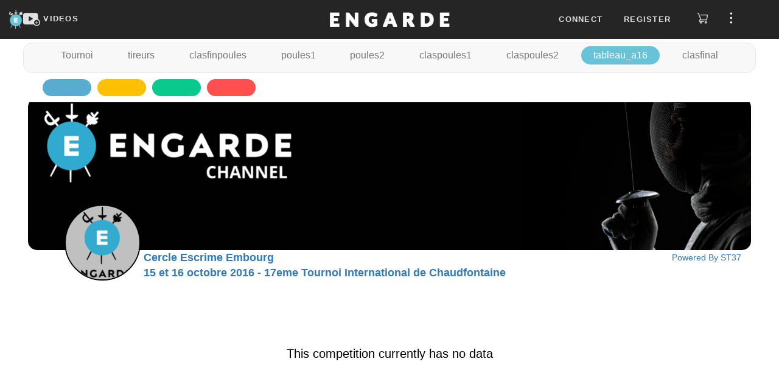

--- FILE ---
content_type: text/html; charset=UTF-8
request_url: https://engarde-service.com/competition/ceembourg/2016-15-10-chaudfontaine/e-s-f/tableau_a16.htm
body_size: 27423
content:
  <!DOCTYPE html>
<html lang="en" xml:lang="en">
<head>
<meta http-equiv="content-type" content="text/html; charset=iso-8859-1">
<meta http-equiv="cache-control" content="no-cache">
<meta http-equiv="expires" content="0">
<title>17�me Tournoi International de Chaudfontaine - �p�e Senior F�minin</title>

<meta name="ProgId" content="Engarde.Document">
<meta name="Generator" content="Engarde">
<meta name="Originator" content="Engarde">


    <meta name="viewport" content="width=device-width, initial-scale=0.65" />
  <link rel="apple-touch-icon" sizes="180x180" href="https://d11m2thqdeltsz.cloudfront.net/assets/img/apple-touch-icon.png">
  <link rel="icon" href="https://d11m2thqdeltsz.cloudfront.net/assets/img/favicon.ico">
  <link type="text/css" href="https://d11m2thqdeltsz.cloudfront.net/assets/css/results-286acddf14.css" rel="stylesheet" />
  <script src="https://d11m2thqdeltsz.cloudfront.net/assets/js/results-8a0923d699.js"></script>
  <script>
    axios.defaults.headers.common = {};
    axios.defaults.headers.common.accept = 'application/json';
    axios.defaults.baseURL = 'https://videosapi.engarde-service.com/api';
  </script>
  <!-- GA -->
    <noscript><META HTTP-EQUIV="Refresh" CONTENT="0;URL=/jsneeded.php"></noscript>
  <script async src="https://www.googletagmanager.com/gtag/js?id=G-H8K4C0YNMC"></script>
  <script>window.dataLayer = window.dataLayer || [];function gtag(){dataLayer.push(arguments);}gtag('js',new Date());gtag('config','G-H8K4C0YNMC');</script>
          </head>

<body>  <!-- avant cmenu1-->
  <div id="app">
    <header id="fixed_header" class="navbar-fixed-top">
      <nav class="top-menu">
  <div class="logos col-md-4">
    <div class="logoSt37">
      <a href="/" aria-label="Engarde">
        <img src="https://d11m2thqdeltsz.cloudfront.net/assets/img/engarde-logo.png" alt="logo" height="32" />
      </a>
    </div>
    <div class="channels">
      <a id="channels-link" href="https://videos.engarde-service.com">
        <svg id="channels-icon" width="28" height="28" focusable="false" aria-hidden="true" viewBox="0 0 31 24">
          <path d="M27,11.6V3.7c0-1.9-1.6-3.5-3.5-3.5H3.5C1.6,0.2,0,1.8,0,3.7v13.9c0,1.9,1.6,3.5,3.5,3.5h16 c1.1,1.6,3,2.6,5.1,2.6c3.5,0,6.3-2.8,6.3-6.3C31,14.8,29.3,12.5,27,11.6z M17.3,11.3l-5.9,3.5c-0.6,0.4-1.2,0.1-1.2-0.7V7.2 c0-0.7,0.5-1,1.2-0.7l5.9,3.5C18,10.4,18,11,17.3,11.3z M29.2,17.5c0,2.5-2,4.5-4.5,4.5c0,0,0,0,0,0c0,0,0,0,0,0 C22.1,22,20,20,20,17.4c0-2.5,2.1-4.6,4.6-4.6c2.5,0,4.5,1.9,4.6,4.3c0,0,0,0.1,0,0.1C29.2,17.3,29.2,17.4,29.2,17.5 C29.2,17.4,29.2,17.5,29.2,17.5C29.2,17.5,29.2,17.5,29.2,17.5z" fill="#e1e1e1"></path>
          <path d="M26.9,16.9h-1.6v-1.6c0-0.3-0.3-0.6-0.6-0.6c-0.3,0-0.6,0.3-0.6,0.6v1.6h-1.6c-0.3,0-0.6,0.3-0.6,0.6 c0,0.3,0.3,0.6,0.6,0.6h1.6v1.6c0,0.3,0.3,0.6,0.6,0.6c0.3,0,0.6-0.3,0.6-0.6v-1.6h1.6c0.3,0,0.6-0.3,0.6-0.6 C27.5,17.2,27.2,16.9,26.9,16.9z" fill="#e1e1e1"></path>
        </svg>
        <span class="ch-lnk-text">VIDEOS</span>
      </a>
    </div>
  </div>
  <div class="engarde-title col-md-4 text-center">
    <a href="https://engarde-service.com/">
      <img alt="Brand" src="https://d11m2thqdeltsz.cloudfront.net/assets/img/title.webp" alt="Engarde" height="32" />
    </a>
  </div>
  <div id="right_top" class="container-top-menu-items col-md-4">
          <ul id="user_no" class="top-menu-items hide">
        <li class="pr10px"><a class="floatLoginlink" role="button">Connect</a></li>
        <li class="pr10px"><a class="floatRegisterlink" role="button">Register</a></li>
        <li>
          <a class="store-link" href="https://boutique.engarde-service.com" style="margin: 0 15px 0 8px">
            <svg width="19" height="24" viewBox="0 0 25 26" fill="none">
              <path
                d='M2.99067 3.27043C2.61466 3.27043 2.24812 3.27043 1.88159 3.27043C1.64778 3.27043 1.42353 3.17756 1.2582 3.01223C1.09287 2.8469 1 2.62269 1 2.38888C1 2.15507 1.09287 1.93081 1.2582 1.76549C1.42353 1.60016 1.64778 1.50729 1.88159 1.50729H3.46148C3.68856 1.47863 3.91819 1.53511 4.10608 1.66582C4.29398 1.79653 4.42681 1.9922 4.47891 2.21508C5.53217 5.01885 6.58543 7.82156 7.63869 10.6232L9.43974 15.4166C9.46502 15.4861 9.49663 15.5525 9.52823 15.6346H9.80633C13.2715 15.6346 16.7388 15.6346 20.2083 15.6346C20.4326 15.6346 20.5242 15.5999 20.5748 15.3408C21.0298 12.5286 21.5038 9.7227 21.9746 6.91366C21.9746 6.88522 21.9746 6.85679 21.9746 6.80307H9.09222C8.96423 6.80892 8.836 6.80046 8.7099 6.77781C8.4987 6.73339 8.31119 6.61276 8.18324 6.43896C8.05529 6.26516 7.99584 6.05037 8.01615 5.83551C8.03646 5.62065 8.13514 5.4208 8.2934 5.27406C8.45166 5.12733 8.65843 5.04398 8.87421 5.03993C8.94688 5.03993 9.01954 5.03993 9.09538 5.03993H22.8341C23.6619 5.03993 24.0064 5.44122 23.8705 6.26277C23.2975 9.70692 22.7245 13.15 22.1515 16.5921C22.1402 16.712 22.1049 16.8286 22.0478 16.9346C21.9906 17.0407 21.9126 17.1343 21.8186 17.2097C21.7246 17.2851 21.6165 17.3409 21.5005 17.3738C21.3845 17.4066 21.2632 17.4159 21.1436 17.401H7.34801C7.22919 17.3915 7.10975 17.3915 6.99092 17.401C6.776 17.4363 6.58181 17.5499 6.44567 17.7199C6.30954 17.8899 6.24111 18.1043 6.25366 18.3217C6.26622 18.5392 6.35883 18.7443 6.51364 18.8975C6.66844 19.0507 6.8745 19.1411 7.09205 19.1515C7.18369 19.1515 7.27536 19.1515 7.36699 19.1515H14.1542C14.388 19.1515 14.6122 19.2444 14.7775 19.4097C14.9428 19.575 15.0358 19.7992 15.0358 20.0331C15.0358 20.2669 14.9428 20.4911 14.7775 20.6564C14.6122 20.8217 14.388 20.9146 14.1542 20.9146H11.4178C11.759 22.2607 11.4178 23.3571 10.2423 24.1092C9.79096 24.3833 9.26686 24.5135 8.73967 24.4824C8.21249 24.4514 7.70725 24.2606 7.29116 23.9354C6.36219 23.2307 6.06833 22.188 6.42538 20.8135C6.04127 20.7042 5.6864 20.5105 5.38681 20.2464C5.08722 19.9824 4.85041 19.6547 4.69376 19.2873C4.46577 18.7693 4.41687 18.1901 4.55475 17.6411C4.70749 16.9787 5.11506 16.4031 5.68913 16.0391C6.2724 15.6876 6.95624 15.5408 7.63236 15.622L2.99067 3.27043ZM8.89944 22.6873C9.0742 22.6879 9.24523 22.6365 9.39076 22.5398C9.53628 22.443 9.64974 22.3052 9.71676 22.1438C9.78378 21.9824 9.80131 21.8047 9.76714 21.6333C9.73297 21.4619 9.64863 21.3046 9.52483 21.1812C9.40104 21.0579 9.24336 20.9741 9.07185 20.9405C8.90034 20.907 8.72271 20.9251 8.56155 20.9927C8.40039 21.0603 8.26298 21.1743 8.16673 21.3202C8.07049 21.4661 8.01976 21.6372 8.02101 21.812C8.0226 22.0415 8.11366 22.2613 8.27473 22.4247C8.43581 22.5881 8.6542 22.6823 8.88362 22.6873H8.89944Z'
                fill="#DCDCDC"
              />
              <path
                d='M19.4753 24.4569C18.9505 24.4556 18.438 24.2984 18.0027 24.0053C17.5675 23.7121 17.2291 23.2963 17.0307 22.8105C16.8322 22.3247 16.7826 21.7909 16.888 21.2768C16.9935 20.7628 17.2493 20.2916 17.623 19.9232C17.9968 19.5549 18.4716 19.3058 18.9871 19.2078C19.5026 19.1097 20.0356 19.167 20.5185 19.3725C21.0014 19.5779 21.4124 19.9222 21.6992 20.3617C21.986 20.8011 22.1358 21.3159 22.1296 21.8406C22.1196 22.5379 21.8355 23.2034 21.3389 23.6929C20.8422 24.1825 20.1727 24.457 19.4753 24.4569ZM20.3632 21.8122C20.3639 21.6377 20.3127 21.4669 20.2162 21.3215C20.1197 21.1761 19.9823 21.0627 19.8212 20.9955C19.6602 20.9282 19.4828 20.9103 19.3116 20.944C19.1404 20.9777 18.983 21.0614 18.8594 21.1845C18.7358 21.3077 18.6515 21.4648 18.6173 21.6359C18.583 21.8069 18.6002 21.9844 18.6669 22.1457C18.7335 22.3069 18.8465 22.4448 18.9916 22.5418C19.1366 22.6388 19.3072 22.6906 19.4816 22.6906C19.7155 22.6906 19.94 22.5984 20.1062 22.4339C20.2724 22.2694 20.3671 22.046 20.3696 21.8122H20.3632Z'
                fill="#DCDCDC"
              />
            </svg>
          </a>
        </li>
        <li>
          <span class="btn-side-bar-menu">
            <svg width="25" height="19" viewBox="0 0 25 26" fill="none">
              <g clip-path="url(#clip0_2910_7123)">
                <path d="M12.381 5.2619C13.6959 5.2619 14.7619 4.19592 14.7619 2.88095C14.7619 1.56599 13.6959 0.5 12.381 0.5C11.066 0.5 10 1.56599 10 2.88095C10 4.19592 11.066 5.2619 12.381 5.2619Z" fill="#FFFFFF" />
                <path d="M12.381 15.3809C13.6959 15.3809 14.7619 14.3149 14.7619 13C14.7619 11.685 13.6959 10.619 12.381 10.619C11.066 10.619 10 11.685 10 13C10 14.3149 11.066 15.3809 12.381 15.3809Z" fill="#FFFFFF" />
                <path d="M12.381 25.5C13.6959 25.5 14.7619 24.434 14.7619 23.1191C14.7619 21.8041 13.6959 20.7381 12.381 20.7381C11.066 20.7381 10 21.8041 10 23.1191C10 24.434 11.066 25.5 12.381 25.5Z" fill="#FFFFFF" />
              </g>
              <defs>
                <clipPath id="clip0_2910_7123">
                  <rect width="25" height="25" fill="white" transform="translate(0 0.5)" />
                </clipPath>
              </defs>
            </svg>
          </span>
        </li>
      </ul>
        <ul id="user_ind" class="top-menu-items hide">
      <li class="account-caption"></li>
      <li class="pt8px">
        <span>
          <svg width="19" height="24" viewBox="0 0 19 24" fill="none">
            <path d="M5.91211 21.4674C6.44699 22.6442 7.73071 23.5 9.12141 23.5C10.5121 23.5 11.7958 22.6442 12.3307 21.4674H5.91211Z" fill="#DCDCDC" />
            <path d="M9.12168 2.74651C10.0845 2.74651 10.9403 2.96047 11.7961 3.17442V3.06744C11.7961 1.67674 10.6194 0.5 9.22866 0.5H9.01471C7.62401 0.5 6.44727 1.67674 6.44727 3.06744V3.17442C7.30308 2.85349 8.15889 2.74651 9.12168 2.74651Z" fill="#DCDCDC" />
            <path d="M17.5726 20.1837H0.670315C0.349384 20.1837 0.0284544 19.9698 0.0284544 19.6488C-0.0785224 19.3279 0.135431 19.007 0.349385 18.9C0.456361 18.9 0.884268 18.4721 1.41915 17.4023C2.38194 15.3698 2.5959 12.5884 2.5959 10.6628C2.5959 7.02558 5.48427 4.13721 9.12148 4.13721C12.7587 4.13721 15.6471 7.02558 15.6471 10.6628C15.6471 12.6953 15.861 15.4767 16.8238 17.4023C17.3587 18.4721 17.8936 18.793 17.8936 18.9C18.2145 19.007 18.3215 19.3279 18.2145 19.6488C18.2145 19.9698 17.8936 20.1837 17.5726 20.1837Z" fill="#DCDCDC" />
          </svg>
        </span>
      </li>
      <li>
          <a class="store-link" href="https://boutique.engarde-service.com" style="margin: 0 15px 0 20px">
            <svg width="19" height="24" viewBox="0 0 25 26" fill="none">
              <path
                d='M2.99067 3.27043C2.61466 3.27043 2.24812 3.27043 1.88159 3.27043C1.64778 3.27043 1.42353 3.17756 1.2582 3.01223C1.09287 2.8469 1 2.62269 1 2.38888C1 2.15507 1.09287 1.93081 1.2582 1.76549C1.42353 1.60016 1.64778 1.50729 1.88159 1.50729H3.46148C3.68856 1.47863 3.91819 1.53511 4.10608 1.66582C4.29398 1.79653 4.42681 1.9922 4.47891 2.21508C5.53217 5.01885 6.58543 7.82156 7.63869 10.6232L9.43974 15.4166C9.46502 15.4861 9.49663 15.5525 9.52823 15.6346H9.80633C13.2715 15.6346 16.7388 15.6346 20.2083 15.6346C20.4326 15.6346 20.5242 15.5999 20.5748 15.3408C21.0298 12.5286 21.5038 9.7227 21.9746 6.91366C21.9746 6.88522 21.9746 6.85679 21.9746 6.80307H9.09222C8.96423 6.80892 8.836 6.80046 8.7099 6.77781C8.4987 6.73339 8.31119 6.61276 8.18324 6.43896C8.05529 6.26516 7.99584 6.05037 8.01615 5.83551C8.03646 5.62065 8.13514 5.4208 8.2934 5.27406C8.45166 5.12733 8.65843 5.04398 8.87421 5.03993C8.94688 5.03993 9.01954 5.03993 9.09538 5.03993H22.8341C23.6619 5.03993 24.0064 5.44122 23.8705 6.26277C23.2975 9.70692 22.7245 13.15 22.1515 16.5921C22.1402 16.712 22.1049 16.8286 22.0478 16.9346C21.9906 17.0407 21.9126 17.1343 21.8186 17.2097C21.7246 17.2851 21.6165 17.3409 21.5005 17.3738C21.3845 17.4066 21.2632 17.4159 21.1436 17.401H7.34801C7.22919 17.3915 7.10975 17.3915 6.99092 17.401C6.776 17.4363 6.58181 17.5499 6.44567 17.7199C6.30954 17.8899 6.24111 18.1043 6.25366 18.3217C6.26622 18.5392 6.35883 18.7443 6.51364 18.8975C6.66844 19.0507 6.8745 19.1411 7.09205 19.1515C7.18369 19.1515 7.27536 19.1515 7.36699 19.1515H14.1542C14.388 19.1515 14.6122 19.2444 14.7775 19.4097C14.9428 19.575 15.0358 19.7992 15.0358 20.0331C15.0358 20.2669 14.9428 20.4911 14.7775 20.6564C14.6122 20.8217 14.388 20.9146 14.1542 20.9146H11.4178C11.759 22.2607 11.4178 23.3571 10.2423 24.1092C9.79096 24.3833 9.26686 24.5135 8.73967 24.4824C8.21249 24.4514 7.70725 24.2606 7.29116 23.9354C6.36219 23.2307 6.06833 22.188 6.42538 20.8135C6.04127 20.7042 5.6864 20.5105 5.38681 20.2464C5.08722 19.9824 4.85041 19.6547 4.69376 19.2873C4.46577 18.7693 4.41687 18.1901 4.55475 17.6411C4.70749 16.9787 5.11506 16.4031 5.68913 16.0391C6.2724 15.6876 6.95624 15.5408 7.63236 15.622L2.99067 3.27043ZM8.89944 22.6873C9.0742 22.6879 9.24523 22.6365 9.39076 22.5398C9.53628 22.443 9.64974 22.3052 9.71676 22.1438C9.78378 21.9824 9.80131 21.8047 9.76714 21.6333C9.73297 21.4619 9.64863 21.3046 9.52483 21.1812C9.40104 21.0579 9.24336 20.9741 9.07185 20.9405C8.90034 20.907 8.72271 20.9251 8.56155 20.9927C8.40039 21.0603 8.26298 21.1743 8.16673 21.3202C8.07049 21.4661 8.01976 21.6372 8.02101 21.812C8.0226 22.0415 8.11366 22.2613 8.27473 22.4247C8.43581 22.5881 8.6542 22.6823 8.88362 22.6873H8.89944Z'
                fill="#DCDCDC"
              />
              <path
                d='M19.4753 24.4569C18.9505 24.4556 18.438 24.2984 18.0027 24.0053C17.5675 23.7121 17.2291 23.2963 17.0307 22.8105C16.8322 22.3247 16.7826 21.7909 16.888 21.2768C16.9935 20.7628 17.2493 20.2916 17.623 19.9232C17.9968 19.5549 18.4716 19.3058 18.9871 19.2078C19.5026 19.1097 20.0356 19.167 20.5185 19.3725C21.0014 19.5779 21.4124 19.9222 21.6992 20.3617C21.986 20.8011 22.1358 21.3159 22.1296 21.8406C22.1196 22.5379 21.8355 23.2034 21.3389 23.6929C20.8422 24.1825 20.1727 24.457 19.4753 24.4569ZM20.3632 21.8122C20.3639 21.6377 20.3127 21.4669 20.2162 21.3215C20.1197 21.1761 19.9823 21.0627 19.8212 20.9955C19.6602 20.9282 19.4828 20.9103 19.3116 20.944C19.1404 20.9777 18.983 21.0614 18.8594 21.1845C18.7358 21.3077 18.6515 21.4648 18.6173 21.6359C18.583 21.8069 18.6002 21.9844 18.6669 22.1457C18.7335 22.3069 18.8465 22.4448 18.9916 22.5418C19.1366 22.6388 19.3072 22.6906 19.4816 22.6906C19.7155 22.6906 19.94 22.5984 20.1062 22.4339C20.2724 22.2694 20.3671 22.046 20.3696 21.8122H20.3632Z'
                fill="#DCDCDC"
              />
            </svg>
          </a>
      </li>
      <li>
        <span class="btn-side-bar-menu">
          <img id="oAvatarImgMenu_ind" src="" alt="user avatar" />
        </span>
      </li>
    </ul>
  </div>
</nav>

<div id="sidebar_overlay" class="overlay">
  <div id="sideBar" class="side-bar">
          <ul class="side-bar-menu side_ind hide">
        <li class="menu-item">
          <div class="perfil-item jcsb">
            <div class="avatar-sidebar">
              <img id="oAvatarImgSidebar_ind" src="" alt="user avatar" />
            </div>
            <div class="perfil-sidebar">
              <div class="caption-perfil">
                My account              </div>
              <a class="btn-perfil-sidebar" href="https://videos.engarde-service.com/user/profile">View Account</a>
            </div>
          </div>
        </li>

        <li class="menu-item">
          <a class="link-perfil" href="https://videos.engarde-service.com/scoutings/create">
            <div class="perfil-item">
              <span class="perfil-icon-container">
                <svg class="" width="25" height="25" focusable="false" aria-hidden="true" viewBox="0 0 31 24">
                  <path d="M27,11.6V3.7c0-1.9-1.6-3.5-3.5-3.5H3.5C1.6,0.2,0,1.8,0,3.7v13.9c0,1.9,1.6,3.5,3.5,3.5h16 c1.1,1.6,3,2.6,5.1,2.6c3.5,0,6.3-2.8,6.3-6.3C31,14.8,29.3,12.5,27,11.6z M17.3,11.3l-5.9,3.5c-0.6,0.4-1.2,0.1-1.2-0.7V7.2 c0-0.7,0.5-1,1.2-0.7l5.9,3.5C18,10.4,18,11,17.3,11.3z M29.2,17.5c0,2.5-2,4.5-4.5,4.5c0,0,0,0,0,0c0,0,0,0,0,0 C22.1,22,20,20,20,17.4c0-2.5,2.1-4.6,4.6-4.6c2.5,0,4.5,1.9,4.6,4.3c0,0,0,0.1,0,0.1C29.2,17.3,29.2,17.4,29.2,17.5 C29.2,17.4,29.2,17.5,29.2,17.5C29.2,17.5,29.2,17.5,29.2,17.5z" fill="#e1e1e1"></path>
                  <path d="M26.9,16.9h-1.6v-1.6c0-0.3-0.3-0.6-0.6-0.6c-0.3,0-0.6,0.3-0.6,0.6v1.6h-1.6c-0.3,0-0.6,0.3-0.6,0.6 c0,0.3,0.3,0.6,0.6,0.6h1.6v1.6c0,0.3,0.3,0.6,0.6,0.6c0.3,0,0.6-0.3,0.6-0.6v-1.6h1.6c0.3,0,0.6-0.3,0.6-0.6 C27.5,17.2,27.2,16.9,26.9,16.9z" fill="#e1e1e1"></path>
                </svg>
              </span>
              Create            </div>
          </a>
        </li>

        <li class="menu-item">
          <a class="link-perfil" href="https://videos.engarde-service.com/user/change-password">
            <div class="perfil-item">
              <span class="perfil-icon-container">
                <svg width="25" height="25" viewBox="0 0 17 23" fill="none">
                  <path d="M8.07445 0C5.26594 0 2.92552 2.44681 2.92552 5.38298V7.58511H0.702126C0.351063 7.58511 0 7.95213 0 8.44149V14.5585C0 19.2074 3.62765 23 8.07445 23C12.5212 23 16.1489 19.2074 16.1489 14.5585V8.44149C16.1489 7.95213 15.7978 7.58511 15.3297 7.58511H13.2234V5.38298C13.2234 2.32447 10.883 0 8.07445 0ZM4.4468 5.38298C4.4468 3.30319 6.08509 1.59043 8.07445 1.59043C10.0638 1.59043 11.7021 3.30319 11.7021 5.38298V7.58511H4.4468V5.38298ZM14.6276 9.29787V14.5585C14.6276 18.3511 11.7021 21.4096 8.07445 21.4096C4.4468 21.4096 1.52127 18.3511 1.52127 14.5585V9.29787H14.6276Z" fill="#fff" />
                  <path d="M8.07501 12.2341C7.60692 12.2341 7.25586 12.6012 7.25586 13.0905V16.149C7.25586 16.6384 7.60692 17.0054 8.07501 17.0054C8.54309 17.0054 8.89415 16.6384 8.89415 16.149V13.0905C8.89415 12.6012 8.54309 12.2341 8.07501 12.2341Z" fill="#fff" />
                </svg>
              </span>
              Change Password
            </div>
          </a>
        </li>
      </ul>

        <ul class="side-bar-menu side_no">

      <li class="menu-item">
        <a id="linkChangeLanguage" role="button" class="link-menu link-flex">
          <div>
            <svg width="25" height="25" viewBox="0 0 23 22" fill="none">
              <path d="M22 5.95294C22 5.69412 21.8706 5.30588 21.7412 5.04706C21.4824 4.27059 20.8353 3.88235 19.9294 3.88235C16.9529 3.88235 13.9765 3.88235 11.1294 3.88235C11 3.88235 10.8706 3.88235 10.7412 3.88235C10.7412 3.49412 10.6118 3.10588 10.6118 2.71765C10.6118 2.32941 10.4824 1.94118 10.4824 1.68235C10.3529 0.647059 9.57647 0 8.54118 0C6.34118 0 4.27059 0 2.07059 0C0.905882 0 0 0.905882 0 2.07059C0 6.72941 0 11.3882 0 16.0471C0 16.3059 0.129412 16.6941 0.258824 16.9529C0.517647 17.7294 1.16471 18.1176 2.07059 18.1176C3.75294 18.1176 5.43529 18.1176 7.11765 18.1176C7.37647 18.1176 7.37647 18.1176 7.37647 18.3765C7.37647 19.0235 7.50588 19.5412 7.63529 20.1882C7.76471 21.3529 8.67059 22 9.70588 22C13.2 22 16.5647 22 20.0588 22C21.2235 22 22.1294 21.0941 22.1294 19.9294C22 15.2706 22 10.6118 22 5.95294ZM2.07059 16.8235C1.55294 16.8235 1.29412 16.5647 1.29412 15.9176C1.29412 11.3882 1.29412 6.72941 1.29412 2.07059C1.29412 1.55294 1.55294 1.29412 2.07059 1.29412C4.14118 1.29412 6.21176 1.29412 8.41176 1.29412C8.92941 1.29412 9.18823 1.55294 9.18823 2.07059C9.44706 3.62353 9.57647 5.17647 9.83529 6.85882C10.0941 8.8 10.3529 10.7412 10.6118 12.6824C10.7412 13.9765 11 15.4 11.1294 16.6941C11 16.6941 10.8706 16.6941 10.8706 16.6941C7.89412 16.8235 5.04706 16.8235 2.07059 16.8235ZM8.92941 19.8C8.8 19.1529 8.8 18.6353 8.67059 18.1176C9.18823 18.1176 9.83529 18.1176 10.3529 18.1176C9.83529 18.6353 9.44706 19.2824 8.92941 19.8ZM19.9294 20.7059C16.6941 20.7059 13.4588 20.7059 10.2235 20.7059C10.0941 20.7059 10.0941 20.7059 9.96471 20.7059C9.96471 20.5765 10.0941 20.5765 10.0941 20.5765C10.8706 19.8 11.5176 18.8941 12.2941 18.1176C12.5529 17.8588 12.6824 17.4706 12.5529 17.0824C12.2941 15.4 12.1647 13.7176 11.9059 12.1647C11.6471 10.7412 11.3882 9.44706 11.2588 8.02353C11.1294 7.11765 11 6.21176 10.8706 5.17647C11 5.17647 11.1294 5.17647 11.1294 5.17647C13.9765 5.17647 16.9529 5.17647 19.8 5.17647C20.4471 5.17647 20.7059 5.43529 20.7059 5.95294C20.7059 10.6118 20.7059 15.2706 20.7059 19.8C20.7059 20.4471 20.4471 20.7059 19.9294 20.7059Z" fill="#fff" />
              <path d="M18.6345 9.70586C18.5051 9.70586 18.5051 9.70586 18.3757 9.70586C17.8581 9.70586 17.3404 9.70586 16.6934 9.70586C16.6934 9.44704 16.6934 9.31763 16.6934 9.0588C16.6934 8.67057 16.4345 8.41174 16.0463 8.41174C15.7875 8.41174 15.5287 8.67057 15.5287 9.0588C15.5287 9.18821 15.5287 9.44704 15.5287 9.70586C14.8816 9.70586 14.2345 9.70586 13.7169 9.70586C13.1993 9.70586 12.9404 9.96468 12.9404 10.3529C12.9404 10.7412 13.1993 11 13.5875 11C13.7169 11 13.7169 11.1294 13.8463 11.1294C13.9757 11.3882 14.1051 11.647 14.2345 11.9059C14.6228 12.5529 14.8816 13.0706 15.2698 13.847C14.8816 14.2353 14.364 14.4941 13.9757 14.8823C13.8463 15.0117 13.7169 15.1412 13.7169 15.2706C13.5875 15.5294 13.7169 15.7882 13.9757 15.9176C14.2345 16.047 14.4934 16.047 14.7522 15.9176C15.2698 15.5294 15.6581 15.1412 16.1757 14.7529C16.3051 14.6235 16.4345 14.6235 16.564 14.7529C16.9522 15.1412 17.4698 15.5294 17.8581 15.9176C18.1169 16.1764 18.5051 16.047 18.764 15.7882C19.0228 15.5294 18.8934 15.1412 18.6345 14.8823C18.3757 14.7529 18.2463 14.6235 17.9875 14.3647C17.7287 14.1059 17.4698 13.847 17.211 13.7176C17.8581 12.9412 18.3757 12.0353 18.764 11L18.8934 10.8706C19.1522 11 19.411 10.7412 19.411 10.3529C19.411 9.96468 19.0228 9.70586 18.6345 9.70586ZM16.1757 12.9412C15.6581 12.2941 15.2698 11.647 15.1404 11C15.7875 11 16.564 11 17.211 11C17.211 11 17.211 11 17.3404 11C16.9522 11.647 16.564 12.2941 16.1757 12.9412Z" fill="#fff" />
              <path d="M7.1169 5.17648C6.98749 4.78824 6.85808 4.52942 6.46984 4.52942C6.08161 4.52942 5.69337 4.52942 5.30514 4.52942C4.9169 4.52942 4.65808 4.78824 4.52866 5.17648C4.52866 5.56471 4.39925 6.08236 4.26984 6.4706C4.01102 8.15295 3.62278 9.70589 3.36396 11.3882C3.23455 11.9059 3.36396 12.1647 3.75219 12.2941C4.14043 12.2941 4.52866 12.0353 4.52866 11.6471C4.65808 11 4.78749 10.4824 4.9169 9.8353C4.9169 9.70589 5.04631 9.70589 5.17572 9.70589C5.69337 9.70589 6.08161 9.70589 6.59925 9.70589C6.72866 9.70589 6.85808 9.8353 6.85808 9.96471C6.98749 10.6118 7.1169 11.2588 7.24631 11.7765C7.37572 12.1647 7.63455 12.2941 7.89337 12.2941C8.15219 12.2941 8.41102 12.0353 8.41102 11.6471V11.5177C8.02278 9.31765 7.50514 7.24707 7.1169 5.17648ZM5.17572 8.41177C5.30514 7.50589 5.56396 6.72942 5.69337 5.82354C5.82278 5.82354 5.82278 5.82354 5.95219 5.82354C6.08161 6.72942 6.34043 7.50589 6.46984 8.41177C6.08161 8.41177 5.69337 8.41177 5.17572 8.41177Z" fill="#fff" />
            </svg>
          </div>
          <span id="languageCaption">
            English          </span>
          <span class="caret" style="margin-left: 40%;"></span>
        </a>
        <ul class="sub-menu">
          <li><button id="linkFrench" class="link-submenu">Passer au Français</button></li>
        </ul>
      </li>

      <li class="menu-item">
        <a class="link-perfil" target="_blank" href="https://www.engarde-escrime.com/faqs">
          <div class="perfil-item">
            <span class="perfil-icon-container ion-help-circled"></span>FAQ
          </div>
        </a>
      </li>

      <li class="menu-item">
        <a class="link-perfil" href="https://engarde-service.com/legal">
          <div class="perfil-item">
            <span class="perfil-icon-container">
              <svg width="25" height="25" viewBox="0 0 23 20" fill="none">
                <path d="M22.8051 14.2287C22.567 13.7734 22.091 13.5457 21.615 13.7734C21.139 14.001 20.901 14.4563 21.139 14.9116C21.377 15.4808 21.258 16.1638 20.901 16.6191C20.544 17.1882 19.949 17.4159 19.354 17.4159H3.7645C3.05048 17.4159 2.45546 17.0744 2.09845 16.5053C1.74144 15.9361 1.74144 15.2531 2.09845 14.684L9.83368 2.61808C10.1907 2.04893 10.7857 1.70744 11.4997 1.70744C12.2137 1.70744 12.8088 2.04893 13.1658 2.61808L18.8779 11.4968C19.1159 11.9521 19.711 12.0659 20.068 11.7244C20.544 11.4968 20.663 10.9276 20.306 10.5861L14.5938 1.70744C13.8798 0.682976 12.6898 0 11.3807 0C10.0717 0 8.88165 0.682976 8.16763 1.70744L0.551407 13.6595C-0.162614 14.7978 -0.162614 16.1638 0.432403 17.3021C1.14642 18.4404 2.33646 19.1233 3.6455 19.1233H19.2349C20.544 19.1233 21.615 18.5542 22.329 17.5297C23.0431 16.6191 23.1621 15.367 22.8051 14.2287Z" fill="#fff" />
                <path d="M11.4999 15.7085C11.9759 15.7085 12.4519 15.367 12.4519 14.7978C12.4519 14.3425 12.0949 13.8872 11.4999 13.8872C11.0239 13.8872 10.5479 14.2287 10.5479 14.7978C10.5479 15.367 11.0239 15.7085 11.4999 15.7085Z" fill="#fff" />
                <path d="M12.4519 11.8382V5.57763C12.4519 5.12231 12.0949 4.66699 11.4999 4.66699C11.0239 4.66699 10.5479 5.12231 10.5479 5.57763V11.9521C10.5479 12.4074 10.9049 12.8627 11.4999 12.8627C11.9759 12.7489 12.4519 12.4074 12.4519 11.8382Z" fill="#fff" />
              </svg>
            </span>
            Legal Notice
          </div>
        </a>
      </li>

      <li class=" menu-item">
        <a class="link-perfil" href="https://engarde-service.com/privacy">
          <div class="perfil-item">
            <span class="perfil-icon-container">
              <svg width="25" height="25" fill="#fff" viewBox=" 0 0 24 24" data-testid="PolicyOutlinedIcon">
                <path d="M12 1 3 5v6c0 5.55 3.84 10.74 9 12 5.16-1.26 9-6.45 9-12V5l-9-4zm7 10c0 1.85-.51 3.65-1.38 5.21l-1.45-1.45c1.29-1.94 1.07-4.58-.64-6.29-1.95-1.95-5.12-1.95-7.07 0-1.95 1.95-1.95 5.12 0 7.07 1.71 1.71 4.35 1.92 6.29.64l1.72 1.72c-1.19 1.42-2.73 2.51-4.47 3.04-4.02-1.25-7-5.42-7-9.94V6.3l7-3.11 7 3.11V11zm-7 4c-1.66 0-3-1.34-3-3s1.34-3 3-3 3 1.34 3 3-1.34 3-3 3z"></path>
              </svg>
            </span>
            Privacy Policy
          </div>
        </a>
      </li>
    </ul>

          <ul class="side-bar-menu side_ind hide">
        <li class="menu-item">
          <div class="perfil-item">
            <span class="perfil-icon-container">
              <svg width="30" height="30" viewBox="0 0 25 25" fill="none">
                <g clip-path="url(#clip0_3613_12424)">
                  <path d="M12.5178 0.750013L12.5176 0.750013C10.193 0.746529 7.91965 1.43265 5.98512 2.72152C4.05058 4.01039 2.54181 5.84411 1.64971 7.99068C0.757604 10.1373 0.522276 12.5002 0.973457 14.7806C1.42464 17.061 2.54207 19.1563 4.18438 20.8014C5.82669 22.4465 7.92008 23.5675 10.1997 24.0226C12.4793 24.4777 14.8426 24.2464 16.9907 23.358C19.1388 22.4696 20.9751 20.9639 22.2673 19.0316C23.5595 17.0993 24.2495 14.8271 24.25 12.5025V12.5023C24.2486 9.38933 23.0128 6.40389 20.8134 4.20076C18.6141 1.99763 15.6308 0.756675 12.5178 0.750013ZM2.08725 12.5025V12.2976L2.0771 12.2956C2.13169 9.60449 3.22479 7.0354 5.13224 5.12883C7.08797 3.174 9.73979 2.07562 12.505 2.07498L12.5052 2.07498C14.5679 2.07308 16.5849 2.68298 18.301 3.82761C20.017 4.97224 21.355 6.60015 22.1458 8.50536C22.9365 10.4106 23.1443 12.5075 22.7431 14.5309C22.3418 16.5542 21.3494 18.4131 19.8915 19.8724C18.4336 21.3317 16.5756 22.3258 14.5526 22.7289C12.5296 23.132 10.4325 22.9261 8.52655 22.1371C6.62061 21.3482 4.9915 20.0117 3.84528 18.2967C2.69907 16.5817 2.08725 14.5652 2.08725 12.5025Z" fill="#fff" stroke="#838383" stroke-width="0.5" />
                  <path d="M16.1457 3.62513C16.1447 3.70667 16.1195 3.78606 16.0733 3.85323C16.027 3.9204 15.9619 3.97233 15.8861 4.00239C15.8103 4.03244 15.7272 4.03928 15.6475 4.02205C15.5678 4.00481 15.4951 3.96428 15.4385 3.90559C15.3819 3.8469 15.344 3.77273 15.3297 3.69247C15.3153 3.6122 15.3251 3.52947 15.3579 3.45481C15.3907 3.38015 15.4449 3.3169 15.5137 3.27313C15.5825 3.22936 15.6628 3.20703 15.7443 3.20898C15.8519 3.21341 15.9536 3.25911 16.0284 3.33661C16.1031 3.41412 16.1452 3.51745 16.1457 3.62513Z" fill="#fff" />
                  <path d="M15.74 20.9687C15.8475 20.97 15.9503 21.0136 16.0258 21.0901C16.1014 21.1667 16.1438 21.2699 16.1438 21.3775C16.142 21.4855 16.0983 21.5887 16.0222 21.6653C15.946 21.742 15.8431 21.7862 15.735 21.7887C15.6785 21.7931 15.6217 21.7857 15.5682 21.7671C15.5146 21.7485 15.4655 21.719 15.4239 21.6805C15.3823 21.642 15.3491 21.5953 15.3264 21.5434C15.3037 21.4914 15.292 21.4353 15.292 21.3787C15.292 21.322 15.3037 21.2659 15.3264 21.214C15.3491 21.162 15.3823 21.1154 15.4239 21.0769C15.4655 21.0384 15.5146 21.0089 15.5682 20.9903C15.6217 20.9717 15.6785 20.9643 15.735 20.9687H15.74Z" fill="#fff" />
                  <path d="M9.68091 21.3725C9.68225 21.4803 9.64118 21.5844 9.56656 21.6622C9.49195 21.74 9.38973 21.7854 9.28195 21.7886C9.22647 21.7896 9.17138 21.7795 9.11987 21.7589C9.06836 21.7383 9.02148 21.7075 8.98201 21.6685C8.94255 21.6295 8.91129 21.583 8.89006 21.5317C8.86883 21.4805 8.85807 21.4255 8.85841 21.37C8.85905 21.3167 8.87022 21.264 8.89123 21.2149C8.91225 21.1659 8.94271 21.1214 8.9809 21.0841C9.01909 21.0469 9.06425 21.0175 9.1138 20.9977C9.16334 20.9779 9.2163 20.968 9.26966 20.9687C9.37746 20.9686 9.48096 21.0109 9.55787 21.0864C9.63479 21.162 9.67897 21.2647 9.68091 21.3725Z" fill="#fff" />
                  <path d="M21.7881 15.7258C21.7882 15.8337 21.7464 15.9374 21.6715 16.015C21.5967 16.0926 21.4945 16.1381 21.3868 16.142C21.3334 16.1436 21.2802 16.1347 21.2303 16.1158C21.1804 16.0969 21.1347 16.0683 21.0958 16.0317C21.0569 15.9951 21.0256 15.9513 21.0037 15.9026C20.9818 15.8539 20.9697 15.8013 20.9681 15.7479C20.9658 15.6923 20.9748 15.6368 20.9946 15.5847C21.0143 15.5327 21.0445 15.4851 21.0832 15.4451C21.1219 15.405 21.1683 15.3732 21.2196 15.3516C21.271 15.33 21.3261 15.3191 21.3818 15.3195C21.4352 15.3195 21.488 15.33 21.5373 15.3504C21.5866 15.3708 21.6314 15.4008 21.6691 15.4385C21.7069 15.4762 21.7368 15.521 21.7572 15.5703C21.7776 15.6196 21.7881 15.6725 21.7881 15.7258Z" fill="#fff" />
                  <path d="M4.02997 15.721C4.03329 15.829 3.99373 15.934 3.91989 16.0129C3.84606 16.0918 3.74397 16.1382 3.63597 16.1421C3.5805 16.1434 3.52531 16.1336 3.47368 16.1133C3.42204 16.0929 3.37501 16.0625 3.33531 16.0237C3.29562 15.9849 3.26407 15.9386 3.24255 15.8875C3.22102 15.8363 3.20995 15.7814 3.20996 15.7259C3.21797 15.6227 3.26462 15.5262 3.34063 15.4559C3.41664 15.3855 3.51639 15.3464 3.61995 15.3464C3.72351 15.3464 3.82329 15.3855 3.8993 15.4559C3.97531 15.5262 4.02196 15.6227 4.02997 15.7259V15.721Z" fill="#fff" />
                  <path d="M12.501 2.64497C12.5544 2.64399 12.6075 2.65364 12.6572 2.67334C12.7069 2.69304 12.7522 2.7224 12.7905 2.75973C12.8287 2.79707 12.8592 2.84166 12.8801 2.89086C12.901 2.94006 12.9119 2.99293 12.9122 3.04639C12.9142 3.12811 12.8917 3.20858 12.8477 3.27749C12.8038 3.3464 12.7402 3.40062 12.6653 3.43326C12.5903 3.4659 12.5074 3.47547 12.427 3.46074C12.3466 3.446 12.2723 3.40764 12.2138 3.35054C12.1553 3.29343 12.1152 3.22015 12.0985 3.14012C12.0818 3.06009 12.0894 2.97692 12.1202 2.9012C12.151 2.82548 12.2037 2.76064 12.2715 2.71501C12.3393 2.66937 12.4192 2.64499 12.501 2.64497Z" fill="#fff" />
                  <path d="M21.9449 12.0889C21.9983 12.0886 22.0512 12.0988 22.1006 12.1189C22.15 12.139 22.195 12.1686 22.233 12.2061C22.2709 12.2436 22.3011 12.2882 22.3218 12.3374C22.3426 12.3866 22.3534 12.4393 22.3537 12.4927C22.3537 12.6011 22.3106 12.7051 22.234 12.7818C22.1573 12.8584 22.0533 12.9015 21.9449 12.9015C21.8365 12.9015 21.7325 12.8584 21.6559 12.7818C21.5792 12.7051 21.5361 12.6011 21.5361 12.4927C21.5365 12.4393 21.5473 12.3866 21.568 12.3374C21.5887 12.2882 21.6189 12.2436 21.6569 12.2061C21.6948 12.1686 21.7398 12.139 21.7892 12.1189C21.8387 12.0988 21.8916 12.0886 21.9449 12.0889Z" fill="#fff" />
                  <path d="M3.06706 12.0887C3.14876 12.0907 3.22801 12.1171 3.29467 12.1643C3.36133 12.2116 3.41239 12.2777 3.44133 12.3541C3.47028 12.4306 3.4758 12.5139 3.45718 12.5935C3.43855 12.6731 3.39664 12.7452 3.33679 12.8009C3.27693 12.8566 3.20186 12.8931 3.12113 12.9059C3.04041 12.9187 2.9577 12.9072 2.88357 12.8727C2.80944 12.8383 2.74724 12.7826 2.70492 12.7127C2.6626 12.6428 2.64208 12.5619 2.64597 12.4802C2.64788 12.4269 2.6603 12.3743 2.6825 12.3258C2.7047 12.2772 2.73624 12.2335 2.77535 12.1971C2.81446 12.1607 2.86036 12.1325 2.91041 12.1138C2.96047 12.0952 3.01369 12.0867 3.06706 12.0887Z" fill="#fff" />
                  <path d="M12.5012 21.535C12.583 21.535 12.6628 21.5594 12.7307 21.6051C12.7985 21.6507 12.8512 21.7155 12.882 21.7912C12.9128 21.8669 12.9204 21.9502 12.9037 22.0302C12.887 22.1102 12.8469 22.1835 12.7883 22.2406C12.7298 22.2977 12.6556 22.336 12.5752 22.3508C12.4948 22.3655 12.4119 22.3559 12.3369 22.3233C12.262 22.2906 12.1984 22.2364 12.1544 22.1675C12.1105 22.0986 12.088 22.0181 12.09 21.9364C12.0919 21.8288 12.1362 21.7264 12.2131 21.6513C12.2901 21.5761 12.3936 21.5343 12.5012 21.535Z" fill="#fff" />
                  <path d="M9.28407 3.20907C9.34009 3.20866 9.39561 3.21971 9.44721 3.24153C9.49881 3.26335 9.54539 3.29545 9.58413 3.33592C9.62287 3.37639 9.65294 3.4244 9.67248 3.4769C9.69202 3.52941 9.70061 3.58532 9.69776 3.64127C9.6949 3.69722 9.68064 3.75197 9.65585 3.80221C9.63107 3.85245 9.59631 3.89714 9.55365 3.93345C9.51099 3.96977 9.46135 3.99697 9.4078 4.01341C9.35425 4.02986 9.29791 4.03521 9.24223 4.02911C9.18884 4.02627 9.13654 4.01293 9.08832 3.98985C9.0401 3.96677 8.99691 3.93436 8.96123 3.89456C8.92554 3.85475 8.89803 3.80835 8.88033 3.7579C8.86263 3.70746 8.85507 3.65401 8.85806 3.60063C8.86501 3.49307 8.91319 3.39232 8.99255 3.31939C9.0719 3.24645 9.17631 3.20694 9.28407 3.20907Z" fill="#fff" />
                  <path d="M21.3663 9.68042C21.2573 9.68042 21.1527 9.63712 21.0755 9.55999C20.9984 9.48287 20.9551 9.37826 20.9551 9.26919C20.9551 9.16012 20.9984 9.05551 21.0755 8.97839C21.1527 8.90127 21.2573 8.85791 21.3663 8.85791C21.4217 8.85886 21.4764 8.87084 21.5272 8.89308C21.5779 8.91532 21.6237 8.94738 21.662 8.98747C21.7002 9.02756 21.7301 9.07485 21.75 9.12659C21.7698 9.17832 21.7792 9.23347 21.7776 9.28885C21.7731 9.39468 21.7277 9.49465 21.651 9.56769C21.5743 9.64073 21.4722 9.68115 21.3663 9.68042Z" fill="#fff" />
                  <path d="M3.62623 8.85547C3.70776 8.85647 3.78716 8.88169 3.85433 8.92791C3.9215 8.97414 3.97343 9.03933 4.00348 9.11513C4.03354 9.19093 4.04038 9.27393 4.02314 9.35362C4.00591 9.43332 3.96538 9.50612 3.90669 9.56272C3.848 9.61933 3.7738 9.6572 3.69354 9.67154C3.61327 9.68588 3.53054 9.67606 3.45588 9.64328C3.38122 9.61051 3.318 9.55625 3.27423 9.48745C3.23046 9.41866 3.20813 9.33841 3.21008 9.25689C3.21451 9.1493 3.26021 9.04758 3.33771 8.97282C3.41522 8.89807 3.51855 8.85601 3.62623 8.85547Z" fill="#fff" />
                  <path d="M14.5539 3.18664C14.5539 3.29571 14.5106 3.40032 14.4335 3.47744C14.3564 3.55456 14.2518 3.59792 14.1427 3.59792C14.0336 3.59792 13.929 3.55456 13.8519 3.47744C13.7748 3.40032 13.7315 3.29571 13.7315 3.18664C13.7311 3.13342 13.7414 3.0807 13.7618 3.03153C13.7821 2.98235 13.8121 2.93775 13.85 2.90035C13.8879 2.86294 13.9329 2.83347 13.9823 2.81371C14.0317 2.79395 14.0846 2.78429 14.1378 2.78528C14.1915 2.78397 14.245 2.79335 14.2951 2.81287C14.3453 2.8324 14.391 2.86169 14.4297 2.89902C14.4684 2.93636 14.4994 2.98101 14.5207 3.03039C14.542 3.07976 14.5533 3.13286 14.5539 3.18664Z" fill="#fff" />
                  <path d="M3.18661 10.4464C3.29568 10.4464 3.40029 10.4897 3.47741 10.5668C3.55454 10.644 3.59787 10.7486 3.59787 10.8576C3.59787 10.9667 3.55454 11.0713 3.47741 11.1484C3.40029 11.2256 3.29568 11.2689 3.18661 11.2689C3.07754 11.2689 2.97296 11.2256 2.89584 11.1484C2.81872 11.0713 2.77539 10.9667 2.77539 10.8576C2.77539 10.7486 2.81872 10.644 2.89584 10.5668C2.97296 10.4897 3.07754 10.4464 3.18661 10.4464Z" fill="#fff" />
                  <path d="M11.2719 3.2014C11.2701 3.25541 11.2577 3.30856 11.2354 3.35777C11.2131 3.40699 11.1813 3.45131 11.1419 3.48824C11.1024 3.52517 11.0561 3.55398 11.0055 3.57301C10.9549 3.59203 10.9011 3.60088 10.8471 3.5991C10.7931 3.59732 10.74 3.58491 10.6908 3.5626C10.6416 3.54029 10.5972 3.50856 10.5603 3.46912C10.5234 3.42967 10.4946 3.38334 10.4756 3.33276C10.4565 3.28219 10.4477 3.22835 10.4494 3.17435C10.4552 3.06698 10.5032 2.96625 10.5831 2.89425C10.6629 2.82224 10.7681 2.78481 10.8755 2.79018C10.9286 2.79082 10.9811 2.80199 11.0298 2.82307C11.0786 2.84414 11.1227 2.87469 11.1596 2.91295C11.1965 2.9512 11.2254 2.99641 11.2447 3.04593C11.264 3.09545 11.2732 3.14828 11.2719 3.2014Z" fill="#fff" />
                  <path d="M20.1486 6.42233C20.1486 6.53139 20.1053 6.63601 20.0282 6.71313C19.9511 6.79025 19.8465 6.83355 19.7374 6.83355C19.6284 6.83355 19.5237 6.79025 19.4466 6.71313C19.3695 6.63601 19.3262 6.53139 19.3262 6.42233C19.3265 6.36908 19.3373 6.31643 19.3581 6.2674C19.3788 6.21836 19.4091 6.17388 19.4471 6.13658C19.4851 6.09927 19.5301 6.06985 19.5795 6.05C19.6289 6.03015 19.6817 6.02025 19.735 6.0209C19.8424 6.02147 19.9454 6.06357 20.0225 6.13838C20.0997 6.21319 20.1448 6.31496 20.1486 6.42233Z" fill="#fff" />
                  <path d="M22.2096 10.8576C22.2105 10.9109 22.201 10.9638 22.1815 11.0133C22.1619 11.0628 22.1327 11.108 22.0957 11.1462C22.0586 11.1844 22.0143 11.215 21.9654 11.236C21.9165 11.2571 21.8639 11.2682 21.8106 11.2689C21.7016 11.2689 21.597 11.2256 21.5199 11.1484C21.4427 11.0713 21.3994 10.9667 21.3994 10.8576C21.3994 10.7486 21.4427 10.644 21.5199 10.5668C21.597 10.4897 21.7016 10.4464 21.8106 10.4464C21.918 10.4484 22.0202 10.4927 22.0949 10.5697C22.1697 10.6468 22.2109 10.7503 22.2096 10.8576Z" fill="#fff" />
                  <path d="M22.2091 14.1377C22.2104 14.1909 22.2011 14.2439 22.1819 14.2935C22.1626 14.3432 22.1337 14.3885 22.0969 14.427C22.06 14.4654 22.016 14.4963 21.9672 14.5176C21.9184 14.5389 21.8658 14.5504 21.8126 14.5514C21.7035 14.5514 21.5989 14.508 21.5218 14.4309C21.4447 14.3538 21.4014 14.2492 21.4014 14.1402C21.4014 14.0311 21.4447 13.9265 21.5218 13.8494C21.5989 13.7722 21.7035 13.7289 21.8126 13.7289C21.8655 13.7295 21.9178 13.7407 21.9664 13.7616C22.015 13.7825 22.059 13.8128 22.0959 13.8508C22.1327 13.8888 22.1617 13.9337 22.1811 13.9829C22.2006 14.0322 22.21 14.0848 22.2091 14.1377Z" fill="#fff" />
                  <path d="M4.85475 6.41989C4.85795 6.31231 4.90295 6.21022 4.98019 6.13528C5.05743 6.06034 5.16084 6.01842 5.26846 6.01846C5.3218 6.01781 5.37471 6.02783 5.42415 6.04786C5.47358 6.06789 5.51852 6.09756 5.55635 6.13516C5.59418 6.17276 5.62415 6.21751 5.64449 6.26682C5.66482 6.31613 5.67512 6.36902 5.67479 6.42235C5.67917 6.47887 5.67182 6.53564 5.6532 6.58918C5.63459 6.64272 5.6051 6.69187 5.5666 6.73347C5.5281 6.77508 5.48141 6.80829 5.42947 6.83099C5.37753 6.85369 5.32145 6.86538 5.26477 6.86538C5.20808 6.86538 5.15201 6.85369 5.10007 6.83099C5.04813 6.80829 5.00143 6.77508 4.96293 6.73347C4.92443 6.69187 4.89495 6.64272 4.87633 6.58918C4.85771 6.53564 4.85036 6.47887 4.85475 6.42235V6.41989Z" fill="#fff" />
                  <path d="M18.9786 5.24794C18.9809 5.30126 18.9726 5.35449 18.954 5.40455C18.9355 5.45461 18.9072 5.50048 18.8707 5.53946C18.8343 5.57844 18.7904 5.60974 18.7417 5.63157C18.693 5.65339 18.6404 5.6653 18.5871 5.66656C18.5308 5.67207 18.474 5.6659 18.4202 5.64846C18.3664 5.63102 18.3168 5.60268 18.2744 5.56519C18.2321 5.52771 18.1979 5.48193 18.1741 5.43064C18.1502 5.37936 18.1372 5.32371 18.1359 5.26718C18.1345 5.21064 18.1448 5.1544 18.1662 5.10203C18.1875 5.04966 18.2195 5.00226 18.2599 4.96279C18.3004 4.92331 18.3486 4.89261 18.4015 4.87261C18.4544 4.85261 18.5109 4.84377 18.5674 4.84658C18.6749 4.84591 18.7784 4.88765 18.8554 4.96279C18.9324 5.03793 18.9767 5.14038 18.9786 5.24794Z" fill="#fff" />
                  <path d="M6.84438 5.24784C6.84397 5.3552 6.80279 5.45842 6.72919 5.53659C6.65559 5.61477 6.55507 5.66205 6.44792 5.66892C6.39471 5.67224 6.34137 5.66491 6.29106 5.64727C6.24076 5.62964 6.19452 5.6021 6.15504 5.56629C6.11556 5.53048 6.08364 5.48713 6.06119 5.43878C6.03875 5.39043 6.02621 5.33802 6.02434 5.28475C6.02066 5.22945 6.02828 5.17403 6.0467 5.12176C6.06513 5.06949 6.09399 5.02149 6.13153 4.98072C6.16908 4.93995 6.21451 4.90725 6.26509 4.88459C6.31567 4.86193 6.37032 4.84976 6.42573 4.84888C6.53343 4.84876 6.63703 4.89019 6.715 4.96449C6.79297 5.03879 6.83931 5.14026 6.84438 5.24784Z" fill="#fff" />
                  <path d="M5.2732 18.9764C5.16579 18.9784 5.06184 18.9383 4.98361 18.8646C4.90537 18.791 4.85904 18.6897 4.85456 18.5823C4.85358 18.5269 4.8636 18.4719 4.88405 18.4204C4.90449 18.3689 4.93498 18.3221 4.97369 18.2824C5.0124 18.2428 5.05857 18.2113 5.10956 18.1896C5.16055 18.168 5.21534 18.1566 5.27074 18.1563C5.37794 18.1613 5.47927 18.2068 5.55424 18.2836C5.6292 18.3604 5.67222 18.4628 5.6746 18.5701C5.67558 18.6233 5.66589 18.6761 5.64613 18.7255C5.62637 18.7749 5.59693 18.8199 5.55953 18.8578C5.52212 18.8957 5.47752 18.9256 5.42834 18.946C5.37917 18.9664 5.32643 18.9767 5.2732 18.9764Z" fill="#fff" />
                  <path d="M20.1482 18.5725C20.1469 18.6801 20.1032 18.7828 20.0267 18.8584C19.9502 18.934 19.847 18.9764 19.7394 18.9764C19.684 18.9781 19.6287 18.9684 19.5773 18.9477C19.5258 18.9271 19.4792 18.896 19.4403 18.8565C19.4014 18.8169 19.3711 18.7697 19.3514 18.7179C19.3317 18.6661 19.3229 18.6107 19.3257 18.5553C19.3325 18.4479 19.3798 18.3471 19.4579 18.2731C19.536 18.1991 19.6392 18.1573 19.7468 18.1563C19.8544 18.1607 19.9561 18.2065 20.0309 18.284C20.1056 18.3615 20.1476 18.4648 20.1482 18.5725Z" fill="#fff" />
                  <path d="M6.84408 19.7423C6.84028 19.8499 6.79517 19.9519 6.71813 20.0271C6.64108 20.1023 6.53802 20.145 6.43036 20.1462C6.37497 20.1459 6.3202 20.1344 6.26939 20.1123C6.21858 20.0902 6.17281 20.0581 6.13481 20.0178C6.09681 19.9775 6.0674 19.9299 6.04836 19.8779C6.02932 19.8259 6.02103 19.7705 6.02404 19.7152C6.02529 19.662 6.03721 19.6095 6.05906 19.5609C6.08091 19.5124 6.11226 19.4686 6.15128 19.4323C6.1903 19.3961 6.23618 19.368 6.28622 19.3497C6.33627 19.3315 6.38948 19.3235 6.44269 19.3261C6.54987 19.3317 6.65092 19.3778 6.72543 19.4551C6.79994 19.5323 6.84235 19.635 6.84408 19.7423Z" fill="#fff" />
                  <path d="M18.9786 19.7201C18.982 19.8278 18.9433 19.9325 18.8706 20.0121C18.798 20.0916 18.6971 20.1397 18.5896 20.1461C18.5334 20.1518 18.4766 20.1459 18.4228 20.1287C18.369 20.1115 18.3194 20.0834 18.2769 20.0462C18.2344 20.009 18.2001 19.9634 18.176 19.9123C18.1519 19.8612 18.1386 19.8057 18.1369 19.7493C18.1352 19.6928 18.1451 19.6366 18.1661 19.5842C18.1871 19.5318 18.2187 19.4842 18.2588 19.4445C18.299 19.4048 18.3469 19.3738 18.3996 19.3534C18.4522 19.333 18.5085 19.3237 18.565 19.326C18.6182 19.3241 18.6712 19.3328 18.721 19.3516C18.7708 19.3705 18.8163 19.3991 18.8549 19.4358C18.8934 19.4725 18.9243 19.5166 18.9455 19.5654C18.9668 19.6142 18.978 19.6668 18.9786 19.7201Z" fill="#fff" />
                  <path d="M3.61048 14.1473C3.60668 14.2549 3.56157 14.3569 3.48452 14.4321C3.40748 14.5073 3.30442 14.5499 3.19676 14.5511C3.14137 14.5513 3.08655 14.54 3.0357 14.518C2.98485 14.496 2.93906 14.4639 2.90118 14.4234C2.8633 14.383 2.83413 14.3352 2.81551 14.2831C2.79688 14.2309 2.78919 14.1755 2.7929 14.1202C2.79383 14.0667 2.80549 14.014 2.8272 13.9652C2.84891 13.9163 2.88022 13.8722 2.91927 13.8357C2.95833 13.7992 3.00434 13.7709 3.05454 13.7525C3.10475 13.7341 3.15814 13.726 3.21155 13.7286C3.31913 13.7337 3.4206 13.7801 3.4949 13.858C3.56919 13.936 3.6106 14.0396 3.61048 14.1473Z" fill="#fff" />
                  <path d="M10.8614 22.2073C10.8081 22.2086 10.7551 22.1992 10.7054 22.1798C10.6557 22.1604 10.6104 22.1312 10.5721 22.0941C10.5338 22.0569 10.5033 22.0126 10.4824 21.9635C10.4614 21.9144 10.4505 21.8617 10.4502 21.8083C10.4502 21.7543 10.4608 21.7008 10.4815 21.6509C10.5022 21.601 10.5325 21.5557 10.5706 21.5175C10.6088 21.4793 10.6542 21.449 10.7041 21.4284C10.7539 21.4077 10.8074 21.3971 10.8614 21.3971C10.9154 21.3971 10.9689 21.4077 11.0188 21.4284C11.0687 21.449 11.114 21.4793 11.1522 21.5175C11.1904 21.5557 11.2207 21.601 11.2413 21.6509C11.262 21.7008 11.2727 21.7543 11.2727 21.8083C11.2727 21.8618 11.262 21.9147 11.2412 21.9639C11.2204 22.0131 11.1899 22.0576 11.1515 22.0949C11.1131 22.1321 11.0677 22.1612 11.0179 22.1805C10.9681 22.1998 10.9148 22.2089 10.8614 22.2073Z" fill="#fff" />
                  <path d="M13.7318 21.7715C13.738 21.6624 13.7873 21.5603 13.8688 21.4875C13.9503 21.4148 14.0574 21.3774 14.1665 21.3836C14.2755 21.3898 14.3777 21.4391 14.4504 21.5206C14.5231 21.6021 14.5605 21.7092 14.5543 21.8183C14.5519 21.8738 14.5382 21.9282 14.514 21.9782C14.4899 22.0282 14.4558 22.0728 14.4139 22.1092C14.3719 22.1456 14.323 22.1731 14.2701 22.1899C14.2172 22.2068 14.1614 22.2128 14.1061 22.2074C14.0528 22.2036 14.0008 22.1893 13.953 22.1653C13.9053 22.1414 13.8627 22.1081 13.8279 22.0676C13.7931 22.027 13.7667 21.98 13.7502 21.9291C13.7337 21.8783 13.7275 21.8248 13.7318 21.7715Z" fill="#fff" />
                  <path d="M20.6857 8.18566C20.578 8.1838 20.4752 8.14054 20.3987 8.06487C20.3221 7.98921 20.2776 7.88698 20.2744 7.77936C20.2744 7.67095 20.3175 7.56697 20.3941 7.4903C20.4708 7.41364 20.5748 7.37061 20.6832 7.37061C20.7916 7.37061 20.8956 7.41364 20.9723 7.4903C21.0489 7.56697 21.092 7.67095 21.092 7.77936C21.093 7.833 21.0832 7.88629 21.0631 7.93604C21.043 7.98579 21.0131 8.03097 20.9752 8.0689C20.9373 8.10683 20.8921 8.13673 20.8423 8.1568C20.7926 8.17686 20.7393 8.18666 20.6857 8.18566Z" fill="#fff" />
                  <path d="M4.73124 7.77688C4.72874 7.88451 4.68487 7.98705 4.60875 8.06317C4.53262 8.1393 4.43011 8.18313 4.32248 8.18564C4.26712 8.1864 4.21217 8.1758 4.16109 8.15444C4.11001 8.13307 4.06386 8.10138 4.02552 8.06143C3.98718 8.02148 3.9575 7.97411 3.93826 7.92219C3.91902 7.87027 3.91065 7.81491 3.9137 7.75963C3.91598 7.65121 3.96125 7.54814 4.03953 7.47309C4.11781 7.39805 4.22267 7.35718 4.33108 7.35947C4.4395 7.36175 4.54257 7.40702 4.61761 7.4853C4.69266 7.56357 4.73353 7.66847 4.73124 7.77688Z" fill="#fff" />
                  <path d="M4.73183 17.2306C4.72824 17.3391 4.68174 17.4416 4.60254 17.5157C4.52334 17.5898 4.41793 17.6295 4.30952 17.6259C4.2011 17.6223 4.09855 17.5758 4.02443 17.4966C3.95031 17.4174 3.9107 17.312 3.91429 17.2036C3.91555 17.1502 3.92742 17.0977 3.94925 17.049C3.97107 17.0002 4.0024 16.9563 4.04138 16.9199C4.08036 16.8834 4.12623 16.8551 4.17629 16.8366C4.22635 16.8181 4.27958 16.8097 4.3329 16.812C4.44028 16.8177 4.54142 16.8642 4.61559 16.9421C4.68976 17.0199 4.73135 17.1231 4.73183 17.2306Z" fill="#fff" />
                  <path d="M20.6857 17.6343C20.5778 17.6344 20.4741 17.5925 20.3965 17.5177C20.3189 17.4428 20.2734 17.3407 20.2695 17.2329C20.2721 17.1238 20.3169 17.0199 20.3945 16.9432C20.4722 16.8665 20.5765 16.8229 20.6857 16.8217C20.7389 16.822 20.7916 16.8329 20.8405 16.8539C20.8894 16.8748 20.9337 16.9054 20.9706 16.9437C21.0076 16.982 21.0364 17.0274 21.0556 17.077C21.0748 17.1267 21.0838 17.1797 21.0821 17.2329C21.0803 17.3379 21.0381 17.4382 20.9643 17.513C20.8904 17.5877 20.7907 17.6312 20.6857 17.6343Z" fill="#fff" />
                  <path d="M7.78792 21.0869C7.68007 21.0902 7.57521 21.0511 7.49598 20.9778C7.41674 20.9046 7.36949 20.8031 7.36437 20.6953C7.36307 20.6399 7.37276 20.5848 7.3929 20.5332C7.41305 20.4816 7.44325 20.4345 7.48173 20.3947C7.52021 20.3548 7.56622 20.323 7.61709 20.3011C7.66796 20.2791 7.72266 20.2675 7.77806 20.2668C7.88553 20.2711 7.98739 20.3159 8.06321 20.3922C8.13903 20.4685 8.1832 20.5706 8.18685 20.6781C8.18783 20.7312 8.17826 20.784 8.15868 20.8334C8.1391 20.8828 8.10991 20.9278 8.0728 20.9658C8.03569 21.0038 7.99139 21.0341 7.94249 21.0549C7.89359 21.0757 7.84105 21.0866 7.78792 21.0869Z" fill="#fff" />
                  <path d="M17.634 20.6804C17.6334 20.788 17.5903 20.8909 17.5143 20.967C17.4382 21.043 17.3352 21.0861 17.2277 21.0867C17.1742 21.0884 17.121 21.0794 17.0711 21.0603C17.0211 21.0412 16.9755 21.0123 16.9368 20.9755C16.898 20.9386 16.867 20.8944 16.8455 20.8454C16.824 20.7965 16.8125 20.7437 16.8115 20.6903C16.8118 20.6346 16.8231 20.5796 16.8447 20.5284C16.8663 20.4771 16.8978 20.4306 16.9373 20.3915C16.9769 20.3524 17.0238 20.3215 17.0753 20.3005C17.1268 20.2795 17.1819 20.2688 17.2375 20.2692C17.3438 20.2736 17.4443 20.3188 17.5181 20.3954C17.592 20.4719 17.6335 20.574 17.634 20.6804Z" fill="#fff" />
                  <path d="M17.6341 4.32196C17.6334 4.42952 17.5904 4.53249 17.5143 4.60855C17.4383 4.68461 17.3353 4.7276 17.2277 4.72825C17.1723 4.72793 17.1176 4.71665 17.0666 4.695C17.0156 4.67336 16.9694 4.6418 16.9307 4.60218C16.892 4.56255 16.8615 4.51563 16.8411 4.46414C16.8206 4.41266 16.8106 4.35762 16.8116 4.30224C16.8142 4.19317 16.86 4.08966 16.939 4.01438C17.018 3.93911 17.1236 3.89826 17.2327 3.90087C17.3417 3.90349 17.4453 3.9493 17.5206 4.02827C17.5959 4.10724 17.6367 4.21289 17.6341 4.32196Z" fill="#fff" />
                  <path d="M8.18913 4.31709C8.18728 4.42473 8.14402 4.52752 8.06835 4.6041C7.99269 4.68069 7.89042 4.72516 7.78281 4.72831C7.6744 4.72831 7.57041 4.68527 7.49375 4.60861C7.41709 4.53195 7.37402 4.42797 7.37402 4.31955C7.37402 4.21114 7.41709 4.10716 7.49375 4.0305C7.57041 3.95384 7.6744 3.9108 7.78281 3.9108C7.83635 3.91014 7.8895 3.92019 7.93909 3.94038C7.98869 3.96056 8.03374 3.99047 8.0716 4.02833C8.10946 4.06619 8.13937 4.11124 8.15955 4.16084C8.17974 4.21043 8.18979 4.26355 8.18913 4.31709Z" fill="#fff" />
                  <path d="M6.92708 15.0411C6.84417 14.9789 6.77693 14.8982 6.73076 14.8055C6.68458 14.7127 6.66075 14.6104 6.66114 14.5068C6.6608 14.42 6.67774 14.3341 6.71101 14.254C6.74427 14.1739 6.79317 14.1012 6.85485 14.0402C6.91652 13.9792 6.98975 13.9311 7.07023 13.8988C7.1507 13.8664 7.23681 13.8504 7.32354 13.8517C7.46953 13.8501 7.61211 13.8959 7.72986 13.9822C8.20079 14.3504 8.77957 14.5537 9.37728 14.5609C9.95844 14.5609 10.3081 14.3319 10.3081 13.9527V13.9355C10.3081 13.5759 10.0865 13.3912 9.0079 13.1154C7.71015 12.783 6.87291 12.4259 6.87291 11.1454V11.1281C6.87291 9.95844 7.81111 9.18277 9.12856 9.18277C9.85067 9.17231 10.5604 9.37071 11.1725 9.75409C11.2943 9.82953 11.3881 9.94269 11.4397 10.0764C11.4913 10.2101 11.4978 10.357 11.4582 10.4947C11.4186 10.6324 11.3352 10.7535 11.2204 10.8394C11.1057 10.9253 10.9661 10.9713 10.8228 10.9706C10.6959 10.9707 10.5715 10.9358 10.4633 10.8696C10.0594 10.6051 9.59126 10.4553 9.10887 10.4362C8.56712 10.4362 8.28147 10.6825 8.28147 10.9977V11.0149C8.28147 11.4384 8.55728 11.5788 9.6728 11.8645C10.9804 12.2043 11.7167 12.6746 11.7167 13.7975V13.8148C11.7167 15.0953 10.7317 15.8143 9.3502 15.8143C8.48184 15.8141 7.63504 15.5439 6.92708 15.0411Z" fill="#fff" />
                  <path d="M12.9531 9.92664C12.9531 9.73855 13.0278 9.55818 13.1608 9.42518C13.2938 9.29218 13.4742 9.21746 13.6623 9.21746C13.8504 9.21746 14.0308 9.29218 14.1638 9.42518C14.2968 9.55818 14.3715 9.73855 14.3715 9.92664V12.0912L16.9867 9.4957C17.061 9.40944 17.1527 9.34 17.2559 9.29201C17.3591 9.24403 17.4714 9.21864 17.5851 9.21746C17.6716 9.21543 17.7576 9.23098 17.8378 9.26321C17.9181 9.29544 17.9909 9.34365 18.052 9.40492C18.113 9.46619 18.161 9.53923 18.1929 9.61961C18.2248 9.69998 18.2401 9.78602 18.2377 9.87247C18.237 9.97392 18.2146 10.074 18.1722 10.1662C18.1297 10.2583 18.0681 10.3404 17.9915 10.4068L16.1766 12.1011L18.1466 14.5857C18.2685 14.7212 18.3376 14.896 18.3411 15.0782C18.3419 15.1716 18.3236 15.2642 18.2874 15.3503C18.2512 15.4364 18.1978 15.5142 18.1305 15.579C18.0632 15.6437 17.9834 15.6941 17.896 15.727C17.8086 15.7599 17.7154 15.7746 17.6221 15.7702C17.5016 15.7683 17.3835 15.7359 17.2788 15.6761C17.1742 15.6162 17.0864 15.5309 17.0237 15.4279L15.1817 13.0171L14.3715 13.7707V15.061C14.3715 15.2491 14.2968 15.4295 14.1638 15.5625C14.0308 15.6955 13.8504 15.7702 13.6623 15.7702C13.4742 15.7702 13.2938 15.6955 13.1608 15.5625C13.0278 15.4295 12.9531 15.2491 12.9531 15.061V9.92664Z" fill="#fff" />
                </g>
                <defs>
                  <clipPath id="clip0_3613_12424">
                    <rect width="25" height="25" fill="white" />
                  </clipPath>
                </defs>
              </svg>
            </span>
            <div class="sk-sidebar">
              <div class="caption-sk">
                SK Tokens
              </div>
              <div class="progress">
                <div class="progress-bar" role="progressbar" aria-valuenow="60" aria-valuemin="0" aria-valuemax="100" style="width: 180px;">
                </div>
              </div>
              <div class="caption-sk-available">
                0 AVAILABLE
              </div>
            </div>
          </div>
        </li>

        <li class="menu-item">
          <a id="logout_ind" href="javascript:;" class="link-perfil">
            <div class="perfil-item">
              <span class="perfil-icon-container">
                <svg width="25" height="25" fill="#fff" viewBox="0 0 24 24" data-testid="ExitToAppIcon">
                  <path d="M10.09 15.59 11.5 17l5-5-5-5-1.41 1.41L12.67 11H3v2h9.67l-2.58 2.59zM19 3H5c-1.11 0-2 .9-2 2v4h2V5h14v14H5v-4H3v4c0 1.1.89 2 2 2h14c1.1 0 2-.9 2-2V5c0-1.1-.9-2-2-2z"></path>
                </svg>
              </span>
              Log out            </div>
          </a>
        </li>
      </ul>
      </div>
</div>

<div id="login_overlay" class="overlay">
  <div class="container login-container">
    <div class="row">
      <div class="col-md-6 login-section login-individual">
        <h2>Individuals</h2>
        <form id="login-individual" class="login-individual-form">
          <div class="form-group">
            <input type="text" name="email" class="form-control" placeholder="Your Login *" value="" autocomplete="false" />
          </div>
          <div class="form-group">
            <input type="password" name="password" class="form-control" placeholder="Your Password *" value="" autocomplete="false" />
          </div>
          <div class="form-group">
            <input type="submit" class="btnSubmit" value="Connect" />
          </div>
          <div class="form-group links-login">
            <a href="https://videos.engarde-service.com/forgot-password" class="btnForgetPwd">Forgotten password</a>
            <a href="https://videos.engarde-service.com/register" class="btnForgetPwd">Register</a>
          </div>
        </form>
      </div>
      <div class="col-md-6 login-section login-organism">
        <h2>Organisms</h2>
        <form id="form1" class="login-organism-form" name="form1" method="post" action="https://engarde-service.com/user" autocomplete="on">
          <div class="form-group">
            <input type="text" id="login" class="form-control" name="login" placeholder="Your Login *" autocomplete="username" />
          </div>
          <div class="form-group">
            <input type="password" id="password" class="form-control" name="password" placeholder="Your Password *" autocomplete="current-password" />
          </div>
          <div class="form-group">
            <button type="button" id="connect" class="btnSubmit" name="adminLoginButton" onclick="loginValidation(form1.login.value,form1.password.value,'https://engarde-service.com/');">Connect</button>
          </div>
          <div class="form-group links-login">
            <a href="https://engarde-service.com/forgot-password" class="btnForgetPwd">Forgotten password</a>
            <a href="https://engarde-service.com/register" class="btnForgetPwd">Register</a>
          </div>
        </form>
      </div>
    </div>
  </div>
</div>

<div id="login_overlay_inscription" class="overlay">
    <div class="container login-container">
        <div class="row">
            <div class="col-md-12 login-section login-individual">
                <h2>Individuals</h2>
                <p class="btnForgetPwd">You must be logged in to register for competitions</p>
                <form id="login-individual-inscription" class="login-individual-form">
                    <div class="form-group">
                        <input type="text" name="email" class="form-control" placeholder="Your Login *" value="" autocomplete="false" />
                    </div>
                    <div class="form-group">
                        <input type="password" name="password" class="form-control" placeholder="Your Password *" value="" autocomplete="false" />
                    </div>
                    <div class="form-group">
                        <input type="submit" class="btnSubmit" value="Connect" />
                    </div>
                    <div class="form-group links-login">
                        <a href="https://videos.engarde-service.com/forgot-password" class="btnForgetPwd">Forgotten password</a>
                        <a href="https://videos.engarde-service.com/register" class="btnForgetPwd">Register</a>
                    </div>
                </form>
            </div>
        </div>
    </div>
</div>

<div id="register_overlay" class="overlay">
  <div class="container reg-container">
    <div class="row">
      <div class="col-md-6 register-section register-individual">
        <div class="regulwrap">
          <ul class="titled" aria-label="If you are a:">
            <li>Fencer</li>
            <li>Coach</li>
            <li>Referee</li>
            <li>Fan</li>
          </ul>
        </div>
        <div class="form-group text-center">
          <a href="https://videos.engarde-service.com/register" class="btnSubmit" style="padding:2% 25px 2% 25px">Register as Individual</a>
        </div>
        <div class="form-group links-login">
          <a href="https://videos.engarde-service.com/forgot-password" class="btnForgetPwd">Forgotten password</a>
          <a href="https://videos.engarde-service.com/login" class="btnForgetPwd">Login</a>
        </div>
      </div>
      <div class="col-md-6 register-section register-organism">
        <div class="regulwrap">
          <ul class="titled" aria-label="If you represent a:">
            <li>Club</li>
            <li>Federation</li>
            <li>Association</li>
            <li>Producer Company</li>
          </ul>
        </div>
        <div class="form-group text-center">
          <a href="https://engarde-service.com/register" class="btnSubmit" style="padding:2% 25px 2% 25px">Register as Organism</a>
        </div>
        <div class="form-group links-login">
          <a href="https://engarde-service.com/forgot-password" class="btnForgetPwd">Forgotten password</a>
          <a id="login-from-reg" role="button" class="btnForgetPwd">Login</a>
        </div>
      </div>
    </div>
  </div>
</div>

<div class="modal fade" id="inscriptionCompetitionModal" tabindex="-1" role="dialog" aria-labelledby="modalLabel" aria-hidden="true" style="padding-top: 50px;">
    <div class="modal-dialog" role="document">
        <div class="modal-content">
            <div class="modal-header" style="padding: 26px;">
                <button type="button" class="close" data-dismiss="modal" aria-label="Close">
                    <span aria-hidden="true">&times;</span>
                </button>
            </div>
            <div class="modal-body" style="text-align: center;">
                <input type="button" id="btnRegisterAthlete" class="btn btn-action btn-new" value="I WANT TO PARTICIPATE" />
            </div>
            <div class="modal-footer">
                <button type="button" class="btn btn-form btn-cancel" data-dismiss="modal">Close</button>
            </div>
        </div>
    </div>
</div>

<div class="modal fade" id="logoutB2BModal" tabindex="-1" role="dialog" aria-labelledby="modalLabel" aria-hidden="true" style="padding-top: 50px;">
    <div class="modal-dialog" role="document">
        <div class="modal-content">
            <div class="modal-header" style="padding: 26px;">
                <button type="button" class="close" data-dismiss="modal" aria-label="Close">
                    <span aria-hidden="true">&times;</span>
                </button>
            </div>
            <div class="modal-body" style="text-align: center;">
                <p>You are logged in as an organization, this functionality is for individual users</p>
            </div>
            <div class="modal-footer">
                <a class="btn btn-action" href="https://engarde-service.com/" onclick="deconnexion('https://engarde-service.com/');"> Log out</a>
                <button type="button" class="btn btn-form btn-cancel" data-dismiss="modal">Close</button>
            </div>
        </div>
    </div>
</div>

<div class="modal fade" id="URAthleteModal" tabindex="-1" role="dialog" aria-labelledby="modalLabel" aria-hidden="true" style="padding-top: 50px;">
    <div class="modal-dialog modal-lg" role="document">
        <div class="modal-content">
            <div class="modal-header" style="padding: 26px;">
                <button type="button" class="close" data-dismiss="modal" aria-label="Close">
                    <span aria-hidden="true">&times;</span>
                </button>
            </div>
            <div class="modal-body">
                <form class="creation_comp form" id="formURAthlete" action="" method="post" name="">
                    <input type="hidden" value="0" id="athleteId" />
                    <input type="hidden" value="0" id="userId" />
                    <input type="hidden" value="0" id="orgId" />
                    <div id="" class="info-container" style="width:95%;">
                        <div class="info-second-section">
                            <div class="input-container">
                                <input id="URreg_nom_a" class="log is-valid" type="text" name="reg_nom_a" readonly />
                                <label class="log" for="URreg_nom_a">First Name</label>
                                <span id="reg_nom_a_error" class="error-message"></span>
                            </div>
                            <br>

                            <div class="input-container">
                                <label class="log is-valid" for="URgenre_a_m">Sex </label>
                                <div class="log is-valid">
                                    <span><input id="URgenre_a_m" class="eserv_radio" type="radio" name="genre_a" value="M" checked="checked" style="margin-right: 5px;accent-color: black;" disabled />Male</span>
                                    <span><input id="URgenre_a_f" class="eserv_radio" type="radio" name="genre_a" value="F" style="margin-right: 5px;accent-color: black;" disabled />Female</span>
                                </div>
                            </div>
                            <br>
                        </div>
                        <div class="info-second-section">
                            <div class="input-container">
                                <input id="URreg_prenom_a" class="log is-valid" type="text" name="reg_prenom_a" readonly />
                                <label class="log" for="URreg_prenom_a">Last Name</label>
                                <span class="error-message" id="URreg_prenom_a_error"></span>
                            </div>
                            <br>
                            <div class="input-container">
                                <label class="log" for="URselect_country_a">Country</label>
                                <select id="URselect_country_a" class="log is-valid" name="reg_nation" disabled></select>
                                <script>
                                    recupereListe("nation", "URselect_country_a", "/prog/users/listepays.php");
                                </script>
                                <span id="URcountry_a_error" class="error-message"></span>
                            </div>
                            <br>
                        </div>
                        <div class="info-second-section">
                            <div class="input-container">
                                <input class="log is-valid" type="text" id="URemail_a" name="email_a" readonly />
                                <label class="log" for="URemail_a">Email</label>
                                <span class="error-message" id="email_a_error"></span>
                            </div>
                            <br>
                            <div class="input-container">
                                <input type="date" id="URbirthday_a" class="log is-valid" name="URbirthday_a" readonly />
                                <label class="log is-valid" for="URbirthday_a">Birthday</label>
                                <span id="birthday_a_error" class="error-message"></span>
                            </div>
                            <br>
                        </div>
                    </div>
                    <hr style="border-top: 1px solid #f59c12;">
                    <div class="info-container" style="width:95%;">
                        <p style="color:#f59c12; font-size:12px; font-weigth:700;">Please verify if the information shown above is correct, if you want to update any of this information, edit your account and return later to complete this process</p>
                    </div>
                    <hr style="border-top: 1px solid #f59c12;">
                    <div id="" class="info-container" style="width:95%;">
                        <div class="info-second-section">
                            <div class="input-container">
                                <input class="log is-valid" type="text" id="URaddress_a" name="address_a" />
                                <label class="log" for="URaddress_a">Address</label>
                                <span class="error-message" id="address_a_error"></span>
                            </div>
                            <br>
                            <div class="input-container">
                                <input class="log is-valid" type="text" id="URphone_a" name="phone_a" />
                                <label class="log" for="URphone_a">Phone</label>
                                <span class="error-message" id="URphone_a_error"></span>
                            </div>
                            <br>
                            <div class="input-container">
                                <input class="log is-valid" type="text" id="URtwitter_a" name="twitter_a" />
                                <label class="log" for="URtwitter_a">Twitter</label>
                                <span class="error-message" id="URtwitter_a_error"></span>
                            </div>
                            <br>
                        </div>
                        <div class="info-second-section">

                            <div class="input-container">
                                <label class="log is-valid" for="URweapon_a_f">Weapon </label>
                                <div class="log is-valid">
                                    <span><input type="checkbox" class="eserv_radio" id="URweapon_a_f" name="weapon_a" value="F" style="margin-right: 5px;accent-color: black;" />Foil</span>
                                    <span><input type="checkbox" class="eserv_radio" id="URweapon_a_e" name="weapon_a" value="E" style="margin-right: 5px;accent-color: black;" />Epee</span>
                                    <span><input type="checkbox" class="eserv_radio" id="URweapon_a_s" name="weapon_a" value="S" style="margin-right: 5px;accent-color: black;" />Sabre</span>
                                    <br />
                                </div>
                            </div>
                            <br>
                            <div class="input-container">
                                <input class="log is-valid" type="text" id="URinstagram_a" name="instagram_a" />
                                <label class="log" for="URinstagram_a">Instagram</label>
                                <span class="error-message" id="URinstagram_a_error"></span>
                            </div>
                            <br>
                            <div class="input-container">
                                <input class="log is-valid" type="text" id="URlinkedin_a" name="linkedin_a" />
                                <label class="log" for="URlinkedin_a">Linkedin</label>
                                <span class="error-message" id="URlinkedin_a_error"></span>
                            </div>
                            <br>
                        </div>
                        <div class="info-second-section">
                            <div class="input-container">
                                <label class="log is-valid" for="URlaterality_a_r">Laterality</label>
                                <div class="log is-valid">
                                    <span><input type="radio" class="laterality _radio" id="URlaterality_a_r" name="laterality" value="R" style="margin-right: 5px;accent-color: black;" />Right</span>
                                    <span><input type="radio" class="laterality _radio" id="URlaterality_a_l" name="laterality" value="L" style="margin-right: 5px;accent-color: black;" />Left</span>
                                </div>
                            </div>
                            <br>
                            <div class="input-container">
                                <input class="log is-valid" type="text" id="URfacebook_a" name="facebook_a" />
                                <label class="log" for="URfacebook_a">Facebook</label>
                                <span class="error-message" id="URfacebook_a_error"></span>
                            </div>
                            <br>
                        </div>
                    </div>
                </form>
            </div>
            <div class="modal-footer">
                <input type="button" id="btnRequestRegistrationAthleteModal" class="btn btn-action" value="REQUEST REGISTRATION" />
                <button type="button" class="btn btn-form btn-cancel" data-dismiss="modal">Close</button>
            </div>
        </div>
    </div>
</div>

<script>
  const lang = 'en'
  const orgB2BLogged = "";
  const url_site = "https://engarde-service.com/";
  const ATHLETE_INVITATION_SENT = "Invitation sent "
  const ATHLETE_INVITATION_SENT_ERROR = "An error occurred while sending the invitation "
  const INSCRIPTION_CANCEL = "There are unsaved changes, are you sure you want to exit? "
  const ATHLETE_RETIRE = "You have already expressed your desire to participate in this competition, do you want to revoke it?"
  const ATHLETE_REVOKE_IT = "Yes, revoke it!"
  const ATHLETE_CANCEL_IT = "No, cancel!"
  const ATHLETE_CANT_REGISTER = "You cannot enter this competition"
  const ATHLETE_ALREADY_REQUESTED = "You already asked the organism for a preinscription in this competition"

  var user_no = document.getElementById("user_no");
  var user_org = document.getElementById("user_org");
  var user_ind = document.getElementById("user_ind");
  var side_no = document.querySelectorAll(".side_no");
  var side_org = document.querySelectorAll(".side_org");
  var side_ind = document.querySelectorAll(".side_ind");

  function store_session_data(data) {
    sessionStorage.setItem('avatar', data.image);
    sessionStorage.setItem('plan', data.plan ? data.plan.plan : null);
    sessionStorage.setItem('on_trial', data.on_trial);
    sessionStorage.setItem('trial_ends_at', data.trial_ends_at);
    sessionStorage.setItem('available_credit', data.credits ? data.credits.available_credit : null);
    sessionStorage.setItem('used_credit', data.credits ? data.credits.used_credit : null);
    sessionStorage.setItem('email', data.email);
    sessionStorage.setItem('id', data.id);
    sessionStorage.setItem('first_name', data.first_name);
    sessionStorage.setItem('last_name', data.last_name);
    sessionStorage.setItem('gender', data.gender ? data.gender.gender : 'm');
    sessionStorage.setItem('birthday', data.birthday);
    sessionStorage.setItem('country_id', data.country_id);
  }

  function readablizeNumber(n) {
    if (n == 0) return '0';
    var s = ['', 'k', 'M', 'B', 'T'];
    var e = Math.floor(Math.log(Math.abs(n)) / Math.log(1000));
    return (n / Math.pow(1000, e)).toFixed(n > 1099 ? 1 : 0) + s[e];
  }

  function remove_session_data() {
    sessionStorage.clear();
  }

  function user_on() {
    axios.get("https://videosapi.engarde-service.com/api/user?include=premiumUser.plan,credits")
      .then(response => { // asumo que el user está logueado
        store_session_data(response.data.data);
        document.getElementById('oAvatarImgMenu_ind').src = sessionStorage.getItem('avatar');
        document.getElementById('oAvatarImgSidebar_ind').src = sessionStorage.getItem('avatar');
        if (sessionStorage.getItem('available_credit')) {
          available_credit = readablizeNumber(parseInt(sessionStorage.getItem('available_credit')));
          used_credit = readablizeNumber(-parseInt(sessionStorage.getItem('used_credit')));
          document.querySelectorAll('.caption-sk-available').forEach(tag => {
            tag.innerHTML = used_credit + ' used of ' + available_credit + ' available';
          });
        }
        if (sessionStorage.getItem('on_trial') == 'true') {
          let expiration = moment(sessionStorage.getItem('trial_ends_at')).subtract(moment(sessionStorage.getItem('trial_ends_at')).utcOffset(), 'minutes').utc();
          let todaysdate = moment();
          let daysLeft = expiration.diff(todaysdate, 'days');
          txt_account_type = 'upgrade your trial, ' + daysLeft + ' days left ';
        } else if (sessionStorage.getItem('plan') == 'null') {
          txt_account_type = 'TRIAL EXPIRED, PURCHASE PLAN';
        } else {
          txt_account_type = sessionStorage.getItem('plan') + ' account';
        }

        document.querySelectorAll('.account-caption').forEach(tag => {
          tag.textContent = '';
          let a = document.createElement("a");
          a.textContent = txt_account_type;
          a.setAttribute('href', "https://videos.engarde-service.com/plans");
          tag.appendChild(a);
        });
        window[!!user_org ? 'user_org' : 'user_ind'].classList.remove('hide');
        window['user_no'].classList.add('hide');
        window[!!side_org.empty ? 'side_org' : 'side_ind'].forEach(tag => {
          tag.classList.remove('hide')
        });
      })
      .catch(error => { // asumo que el user no está logueado
        remove_session_data();
        window[user_org ? 'user_org' : 'user_no'].classList.remove('hide');
        window['user_ind'].classList.add('hide');
        window[!side_org.empty ? 'side_org' : 'side_no'].forEach(tag => {
          tag.classList.remove('hide')
        });
        window['side_ind'].forEach(tag => {
          tag.classList.add('hide')
        });
      });
  }

  document.addEventListener("visibilitychange", () => {
    if (document.visibilityState === "visible") {
      user_on();
    }
  });

  document.addEventListener('DOMContentLoaded', () => {

    user_on();

    const lfr = document.getElementById('login-from-reg');

    const sidebarOverlay = document.getElementById('sidebar_overlay');
    const btnSideBarMenu = document.querySelectorAll('.btn-side-bar-menu');
    const sideBar = document.getElementById('sideBar');

    const loginOverlay = document.getElementById('login_overlay');
    const loginOverlayInscription = document.getElementById('login_overlay_inscription');

    const btnfloatLogin = document.querySelectorAll('.floatLoginlink');
    const registerOverlay = document.getElementById('register_overlay');
    const btnfloatRegister = document.querySelectorAll('.floatRegisterlink');

    const oAvatarImgMenu = document.getElementById('oAvatarImgMenu');
    const oAvatarImgSidebar = document.getElementById('oAvatarImgSidebar');

    const languageCaption = document.getElementById('languageCaption');
    const linkChangeLanguage = document.getElementById('linkFrench');
    const logout_ind = document.getElementById('logout_ind');

    if (logout_ind) logout_ind.addEventListener('click', e => {
      axios.post('https://videosapi.engarde-service.com/api/logout', {}, {
          headers: {
            'Content-Type': 'multipart/form-data'
          }
        })
        .then(r => {
          location.reload();
        })
        .catch(e => {
          location.reload();
        });
    });

    function sidebar_show() {
      sidebarOverlay.style.opacity = '1';
      sidebarOverlay.style.visibility = 'visible';
      sideBar.style.right = '0';
    }

    function sidebar_hide() {
      sidebarOverlay.style.opacity = '0';
      sidebarOverlay.style.visibility = 'hidden';
      sideBar.style.right = '-100%';
    }

    btnSideBarMenu.forEach(btn => {
      btn.addEventListener('click', e => {
        sidebar_show()
      })
    });

    btnfloatLogin.forEach(btn => {
      btn.addEventListener('click', e => {
        loginOverlay.style.opacity = '1';
        loginOverlay.style.visibility = 'visible';
      });
    });

    loginOverlay.addEventListener('click', e => {
      if (e.target.id == 'login_overlay') {
        loginOverlay.style.opacity = '0';
        loginOverlay.style.visibility = 'hidden';
      }
    });

    loginOverlayInscription.addEventListener('click', e => {
      if (e.target.id == 'login_overlay_inscription') {
        loginOverlayInscription.style.opacity = '0';
        loginOverlayInscription.style.visibility = 'hidden';
      }
    });

    btnfloatRegister.forEach(btn => {
      btn.addEventListener('click', e => {
        registerOverlay.style.opacity = '1';
        registerOverlay.style.visibility = 'visible';
      });
    });

    registerOverlay.addEventListener('click', e => {
      if (e.target.id == 'register_overlay') {
        registerOverlay.style.opacity = '0';
        registerOverlay.style.visibility = 'hidden';
      }
    });

    lfr.addEventListener('click', e => {
      registerOverlay.style.opacity = '0';
      registerOverlay.style.visibility = 'hidden';
      loginOverlay.style.opacity = '1';
      loginOverlay.style.visibility = 'visible';
    });

    sidebarOverlay.addEventListener('click', e => {
      if (!document.getElementById('sideBar').contains(e.target)) {
        sidebar_hide();
      } else {
        let target = e.target;
        if (['A', 'DIV', 'SPAN', 'svg'].includes(e.target.tagName)) {
          target = e.target.closest('li');
        }

        let menuActive = document.querySelector('.menu-item.active');
        if (menuActive !== null) {
          menuActive.classList.remove('active');
        }

        target.classList.add('active');

        let submenuActive = document.querySelector('.sub-menu.open');
        if (submenuActive !== null) {
          submenuActive.style.display = 'none';
          submenuActive.classList.remove('open');
        }

        let submenu = target.querySelector('.sub-menu');
        if (submenu !== null) {
          submenu.style.display = 'block';
          submenu.classList.add('open');
        }
      }
    });

    const setCookie = (cname, cvalue, exdays) => {
      const d = new Date();
      d.setTime(d.getTime() + (exdays * 24 * 60 * 60 * 1000));
      let expires = "expires=" + d.toUTCString();
      document.cookie = cname + "=" + cvalue + ";" + expires + ";domain=.engarde-service.com;path=/";
    }

    linkChangeLanguage.addEventListener('click', e => {
      setCookie('language', 'fr', 365);
      location.reload();
    });

    document.querySelectorAll('.login-individual-form').forEach((form) => {

      form.addEventListener('keydown', (e) => {
        if(e.keyCode == 13) {
          e.preventDefault()
          e.target.form.querySelector('[type="submit"]').click()
        }
      });

      form.addEventListener('submit', (e) => {
        e.preventDefault()
        const formData = new FormData(e.target)
        axios.post("https://videosapi.engarde-service.com/api/login",formData)
        .then(response => {
          // console.log('logueado!!!');
          return axios.get("https://videosapi.engarde-service.com/api/user?include=premiumUser.plan,credits")
        })
        .then(response => {
          store_session_data(response.data.data)
          location.reload()
        })
        .catch(error => alert('erreur sur le mot de passe ou l\'utilisateur'))
      });
    });

    document.querySelectorAll('.login-organism-form').forEach((form) => {

      form.addEventListener('keydown', (e) => {
          if(e.keyCode == 13) {
              e.preventDefault()
              e.target.form.querySelector('[name="adminLoginButton"]').click()
          }
      });

    });

});
</script>      <nav id="principalMenu" class="navbar navbar-default" style="width:94%; margin:0 auto; justify-content: space-between; flex-direction: row;">
        <div class="container-fluid">
          <div class="navbar-header" style="text-align:center; font-size:16px">
            <span class="filters-caption" id="filtersCaption">tableau_a16</span>
            <button type="button" class="navbar-toggle collapsed" data-toggle="collapse" data-target="#navbar-collapse" aria-expanded="false">
              <span class="sr-only">Toggle navigation</span>
              <span class="icon-bar"></span>
              <span class="icon-bar"></span>
              <span class="icon-bar"></span>
            </button>
          </div>
          <div class="navbar-collapse collapse" id="navbar-collapse">
            <!-- avant contentmenu-->
            <ul class="nav navbar-nav custom-navbar">
<li><a class="link-competition" href="/tournament/ceembourg/2016-15-10-chaudfontaine">Tournoi</a></li>
<li><a class="link-competition" href="/competition/ceembourg/2016-15-10-chaudfontaine/e-s-f/tireurs.htm">tireurs</a></li>
<li><a class="link-competition" href="/competition/ceembourg/2016-15-10-chaudfontaine/e-s-f/clasfinpoules.htm">clasfinpoules</a></li>
<li><a class="link-competition" href="/competition/ceembourg/2016-15-10-chaudfontaine/e-s-f/poules1.htm">poules1</a></li>
<li><a class="link-competition" href="/competition/ceembourg/2016-15-10-chaudfontaine/e-s-f/poules2.htm">poules2</a></li>
<li><a class="link-competition" href="/competition/ceembourg/2016-15-10-chaudfontaine/e-s-f/claspoules1.htm">claspoules1</a></li>
<li><a class="link-competition" href="/competition/ceembourg/2016-15-10-chaudfontaine/e-s-f/claspoules2.htm">claspoules2</a></li>
<li class="active"><a class="link-competition" href="/competition/ceembourg/2016-15-10-chaudfontaine/e-s-f/tableau_a16.htm">tableau_a16</a></li>
<li><a class="link-competition" href="/competition/ceembourg/2016-15-10-chaudfontaine/e-s-f/clasfinal.htm">clasfinal</a></li>
</ul>            <!-- avant cmenu2-->
          </div>
        </div>
      </nav>
              <!-- color buttons for tableau section -->
        <div id="colored_path" class="row nav-btns-quarter">
          <div id="btnContainer" class="col-12 btn-container">
            <span id="btnBlue" class="btn-quarter btn-quarter-blue">Blue</span>
            <span id="btnYellow" class="btn-quarter btn-quarter-yellow">Yellow</span>
            <span id="btnGreen" class="btn-quarter btn-quarter-green">Green</span>
            <span id="btnRed" class="btn-quarter btn-quarter-red">Red</span>
          </div>
        </div>
          </header>
    <div class="container" id="bg-principal">
      <section id="content-section" class="tableau" style="overflow-x:auto" tabindex=0>
        <div class="tournament-header">
          <div class="banner-comp">
            <div class="banner-container">
              <img id="tBannerImg" src="https://d11m2thqdeltsz.cloudfront.net/assets/img/banner1.png" alt="" />
              <div style="position:absolute;bottom:-22px;right:16px;z-index:100"><a class="text-decoration-none" href="https://st37.fr" target="_blank">Powered By ST37</a></div>
              <div class="competition-logo-container">
                <a href="/organism/ceembourg">
                  <img id="tLogoImg" class="logo-img" src="https://d11m2thqdeltsz.cloudfront.net/assets/img/miniBanner3.png" alt="" />
                </a>
                <div class="titles-container compe">
                  <div class="banner-titles"><strong class="org-title"><a href="/organism/ceembourg">Cercle Escrime Embourg</a></strong></div>
                  <div class="tounament-titles"><strong class="tounament-title"><a href="/tournament/ceembourg/2016-15-10-chaudfontaine">15 et 16 octobre 2016 - 17eme Tournoi International de Chaudfontaine</a></strong></div>
                </div>
              </div>
            </div>
          </div>
        </div>
        <!-- avant contbody-->
        <div id="reloadable" class="competition-content">
          <div style="margin-top: 50px; text-align:center;"><h2>This competition currently has no data</h2></div>        </div>
      </section>
    </div>
    <!-- avant contfooter-->
    <!-- banner footer-->
<div style="width:95%;margin:0 auto 20px">
  <a id="banner-footer" class="st37-photo" href="https://videos.engarde-service.com/register" target="_self">
    <picture>
        <source media="(max-width: 992px)" srcset="https://d11m2thqdeltsz.cloudfront.net/assets/img/banner_footer/2/1080.webp">
        <source media="(min-width: 992px) and (max-width: 1279px)" srcset="https://d11m2thqdeltsz.cloudfront.net/assets/img/banner_footer/2/1280.webp">
        <source media="(min-width: 1280px) and (max-width: 1919px)" srcset="https://d11m2thqdeltsz.cloudfront.net/assets/img/banner_footer/2/1920.webp">
        <source media="(min-width: 1920px)" srcset="https://d11m2thqdeltsz.cloudfront.net/assets/img/banner_footer/2/2550.webp">
        <img class="img-resp" src="https://d11m2thqdeltsz.cloudfront.net/assets/img/banner_footer/2/2550.webp" alt="Register Engarde">
    </picture>
  </a>
</div>
<!-- Footer -->
<div id="trx5">
  <footer class="footer-dark">
    <div class="container">
      <div class="row">
        <div class="col-sm-6 col-md-3 item">
          <div class="mg">
            <div class="f-img footer-st37"></div>
            <div class="f-img footer-engarde"></div>
            <p class="copy">© ST37 Sport et Tecnologie</p>
            <p class="copy">Pau - France <span class="f-img footer-france"></span></p>
            <p class="copy">Copyright 2022</p>
          </div>
        </div>
        <div class="col-sm-6 col-md-3 item">
          <h4>SOFTWARE</h4>
          <ul>
            <li><a href="https://www.st37.fr/engarde" target="_blank">ENGARDE</a></li>
            <li><a href="https://www.st37.fr/skouting-platform" target="_blank">SKOUTING</a></li>
          </ul>
        </div>
        <div class="col-sm-6 col-md-3 item">
          <h4>HARDWARE</h4>
          <ul>
            <li><a href="https://www.st37.fr/hardware-video-kit" target="_blank">VIDEO KIT</a></li>
            <li><a href="https://www.st37.fr/hardware-video-kit-180" target="_blank">VIDEO KIT 180°</a></li>
            <li><a href="https://www.st37.fr/hardware-robot-camera" target="_blank">ROBOT CAMERA</a></li>
          </ul>
        </div>
        <div class="col-sm-6 col-md-3 item">
          <h4>SERVICES</h4>
          <ul>
            <li><a href="https://www.st37.fr/services-events" target="_blank">EVENTS</a></li>
            <li><a href="https://www.st37.fr/services-development" target="_blank">DEVELOPMENT</a></li>
            <li><a href="https://www.st37.fr/services-technical-support-training" target="_blank">TECHNICAL SUPPORT & TRAINING</a></li>
          </ul>
        </div>
        <div class="col-sm-6 col-md-3 item">
          <h4>SOLUTIONS</h4>
          <ul>
            <li><a href="https://www.st37.fr/solutions-competition" target="_blank">COMPETITION</a></li>
            <li><a href="https://www.st37.fr/solutions-performance" target="_blank">PERFORMANCE</a></li>
            <li><a href="https://www.st37.fr/solutions-industry" target="_blank">INDUSTRY</a></li>
            <li><a href="https://www.st37.fr/solutions-soccer" target="_blank">SOCCER</a></li>
            <li><a href="https://www.st37.fr/solutions-surveillance" target="_blank">SURVEILLANCE</a></li>
          </ul>
        </div>
        <div class="col-sm-6 col-md-3 item">
          <h4>ABOUT US</h4>
          <ul>
            <li><a href="/about">WHO WE ARE</a></li>
            <li><a href="/contact">CONTACT</a></li>
          </ul>
        </div>
        <div class="col-sm-6 col-md-3 item">
          <h4>ENGARDE-SERVICE</h4>
          <ul>
            <li><a href="https://www.engarde-escrime.com/faqs" target="_blank">FAQ's</a></li>
            <li><a href="/legal">TERMS AND CONDITIONS</a></li>
            <li><a href="/privacy">PRIVACY POLICY</a></li>
          </ul>
        </div>
      </div>
      <br />
      <div class="col item social">
        <a href="https://www.instagram.com/st37.fr/" target="_blank"><span class="f-img footer-ig"></span></a>
        <a href="https://www.facebook.com/ST37-2168608986551264/" target="_blank"><span class="f-img footer-fb"></span></a>
        <a href="https://twitter.com/ST37fr" target="_blank"><span class="f-img footer-tw"></span></a>
        <a href="https://www.linkedin.com/company/st37-sport-et-technologie/" target="_blank"><span class="f-img footer-in"></span></a>
        <a href="https://www.youtube.com/channel/UC0FAiP4OLdJI2zg6CJvXP7w" target="_blank"><span class="f-img footer-yt"></span></a>
      </div>
    </div>
  </footer>
</div>

<script>
  // GTM events, clicks on banners
  var banner_footer = document.getElementById("banner_footer");
  if (banner_footer !== null) {
    banner_footer.onclick = function() {
      gtag('event', 'banner_footer');
      // console.log('banner_footer');
    }
  }

  var banner1 = document.getElementById("banner1");
  if (banner1 !== null) {
    banner1.onclick = function() {
      gtag('event', 'banner1');
    }
  }

  var banner2 = document.getElementById("banner2");
  if (banner2 !== null) {
    banner2.onclick = function() {
      gtag('event', 'banner2');
    }
  }

  var banner_topright_text = document.getElementById("banner_topright_text");
  if (banner_topright_text !== null) {
    banner_topright_text.onclick = function() {
      gtag('event', 'banner_topright_text');
    }
  }

  var banner_topright_logo = document.getElementById("banner_topright_logo");
  if (banner_topright_logo !== null) {
    banner_topright_logo.onclick = function() {
      gtag('event', 'banner_topright_logo');
    }
  }

  var store_links = document.querySelectorAll(".store-link");
  if (store_links !== null) {
    store_links.forEach( lnk => {
      lnk.onclick = () => {
        gtag('event', 'link_boutique');
      }
    })
  }

  function onVisible(element, callback) {
    new IntersectionObserver((entries, observer) => {
      entries.forEach(entry => {
        if(entry.intersectionRatio > 0) {
          callback(element);
          observer.disconnect();
        }
      });
    }).observe(element);
  }

  onVisible(document.getElementById("trx5"), () => gtag('event', 'view_banner_footer'));
</script>
    <script>
      var header_padding = function(event) {
        let extra = (document.getElementById("colored_path") === null) ? 0 : 12;
        let height = document.getElementById("fixed_header").offsetHeight + 30 - extra;
        document.getElementById("bg-principal").style.paddingTop = height + 'px';
                  let tableresult = document.querySelector('.competition-content > table');
          if (tableresult != null) {
            tableresult.style.alignSelf = (window.innerWidth < tableresult.offsetWidth) ? 'start' : 'center';
          }
              };

      addEventListener("resize", header_padding);
      addEventListener("load", header_padding);

              const h1 = document.querySelector('h1');
        if (h1 != null) {
          h1.style = "white-space: pre-wrap;"
          h1.innerHTML = `17ème Tournoi International de Chaudfontaine
<small>Épée Senior Féminin</small>`;
        }
      
      const principalMenu = document.getElementById('principalMenu');
      // const tournamentHeader = document.querySelector('.tournament-header');
      const btnsQuarter = document.querySelector('.nav-btns-quarter');
      // tournamentHeader.style.paddingTop = principalMenu.clientHeight + 'px';

      const fencerTableFirstCol = document.querySelector('.tireurs table > tbody > tr > th:first-child');
      if (fencerTableFirstCol != null) {
        fencerTableFirstCol.innerText = 'N#';
      }

      
      const btnContainer = document.getElementById('btnContainer');
      if (btnContainer !== null) {
        btnContainer.addEventListener('click', e => {
          e.stopPropagation();

          if (e.target.id == 'btnBlue') {
            const quarter1 = document.querySelectorAll('.quarter1');
            quarter1[0].scrollIntoView({
              behavior: 'smooth',
              block: 'center'
            });
          }

          if (e.target.id == 'btnYellow') {
            const quarter = document.querySelectorAll('.quarter2');
            quarter[0].scrollIntoView({
              behavior: 'smooth',
              block: 'center'
            });
          }

          if (e.target.id == 'btnGreen') {
            const quarter = document.querySelectorAll('.quarter3');
            quarter[0].scrollIntoView({
              behavior: 'smooth',
              block: 'center'
            });
          }

          if (e.target.id == 'btnRed') {
            const quarter = document.querySelectorAll('.quarter4');
            quarter[0].scrollIntoView({
              behavior: 'smooth',
              block: 'center'
            });
          }
        });
      }

      const customNavbar = document.querySelector('.custom-navbar');
      if (customNavbar !== null) {
        if (principalMenu.clientHeight > 50) {
          customNavbar.style.justifyContent = 'center';
        }
        customNavbar.addEventListener('click', e => {
          let target = e.target;
          let captionContainer = document.getElementById('filtersCaption');
          if (target.tagName == 'A' && target.id !== 'engardeSmart') {
            let currentActive = document.querySelector('.custom-navbar li.active');
            if (currentActive !== null) {
              currentActive.classList.remove('active');
              captionContainer.innerText = target.innerText;
            }

            let newActive = target.closest('li');
            newActive.classList.add('active');
          }
        });
      }

      const updateSentence = document.querySelectorAll('table+p>small');
      updateSentence.forEach(element => {
        if (element.innerHTML.indexOf('&nbsp;<br>Document') !== -1 || element.innerHTML.indexOf('&nbsp;Document') !== -1) {
          let firstSlice = element.innerHTML.slice(element.innerHTML.indexOf(' - '));
          firstSlice = firstSlice.replace(' - ', '');
          for (let i = 0; i < 3; i++) {
            if (i == 2) {
              firstSlice = firstSlice.replace('. ', ' ');
            } else {
              firstSlice = firstSlice.replace('. ', '/');
            }
          }

          let secondSlice = firstSlice.slice(0, firstSlice.indexOf('<br>'));
          let momentDate = moment(new Date(secondSlice)).format('DD/MM/yyyy, h:mm:ss a');

          let parentElement = element.closest('p');
          parentElement.style.textAlign = 'right';
          element.innerHTML = momentDate != 'Invalid date' ? 'Last Update - ' + momentDate : 'Last Update - ' + secondSlice;
        }
      });
      document.getElementById("content-section").focus();
    </script>
  </div>
  </body>

  </html>


--- FILE ---
content_type: text/xml;charset=UTF-8
request_url: https://engarde-service.com/prog/users/listepays.php
body_size: 6484
content:
<?xml version="1.0"?>
<nations>
<nation>AFG-Afghanistan</nation>
<nation>AHO-Netherl. Antilles</nation>
<nation>ALB-Albania</nation>
<nation>ALG-Algeria</nation>
<nation>AND-Andorra</nation>
<nation>ANG-Angola</nation>
<nation>ANT-Antigua-Barbuda</nation>
<nation>ARG-Argentina</nation>
<nation>ARM-Armenia</nation>
<nation>ARU-Aruba</nation>
<nation>ASA-American Samoa</nation>
<nation>AUS-Australia</nation>
<nation>AUT-Austria</nation>
<nation>AZE-Azerbaijan</nation>
<nation>BAH-Bahamas</nation>
<nation>BAN-Bangladesh</nation>
<nation>BAR-Barbados</nation>
<nation>BDI-Burundi</nation>
<nation>BEL-Belgium</nation>
<nation>BEN-Benin</nation>
<nation>BER-Bermuda</nation>
<nation>BHU-Bhutan</nation>
<nation>BIH-Bosnia-Herzegovina</nation>
<nation>BIZ-Belize</nation>
<nation>BLR-Belarus</nation>
<nation>BOL-Bolivia</nation>
<nation>BOT-Botswana</nation>
<nation>BRA-Brazil</nation>
<nation>BRN-Bahrain</nation>
<nation>BRU-Brunei Darussalam</nation>
<nation>BUL-Bulgaria</nation>
<nation>BUR-Burkina Faso</nation>
<nation>CAF-Central African R.</nation>
<nation>CAM-Cambodia</nation>
<nation>CAN-Canada</nation>
<nation>CAY-Cayman Islands</nation>
<nation>CGO-Ex-Congo</nation>
<nation>CHA-Chad</nation>
<nation>CHI-Chile</nation>
<nation>CHN-China</nation>
<nation>CIV-Ivory Coast</nation>
<nation>CMR-Cameroon</nation>
<nation>COD-Dem. Rep of Congo</nation>
<nation>COK-Cook Islands</nation>
<nation>COL-Colombia</nation>
<nation>COM-Comoros</nation>
<nation>CPV-Cape Verde</nation>
<nation>CRC-Costa Rica</nation>
<nation>CRO-Croatia</nation>
<nation>CUB-Cuba</nation>
<nation>CYP-Cyprus</nation>
<nation>CZE-Czech Republic </nation>
<nation>DDR-German Dem. Rep.</nation>
<nation>DEN-Denmark</nation>
<nation>DJI-Djibouti</nation>
<nation>DMA-Dominica</nation>
<nation>DOM-Dominican Republic</nation>
<nation>ECU-Ecuador</nation>
<nation>EGY-Egypt</nation>
<nation>ERI-Eritrea</nation>
<nation>ESA-El Salvador</nation>
<nation>ESP-Spain</nation>
<nation>EST-Estonia</nation>
<nation>ETH-Ethiopia</nation>
<nation>EUR-Europe</nation>
<nation>FAR-Faeroe Islands</nation>
<nation>FIJ-Fiji</nation>
<nation>FIN-Finland</nation>
<nation>FRA-France</nation>
<nation>FSM-Micronesia</nation>
<nation>GAB-Gabon</nation>
<nation>GAM-Gambia</nation>
<nation>GBR-Great Britain</nation>
<nation>GBS-Guinea-Bissau</nation>
<nation>GEO-Georgia</nation>
<nation>GEQ-Equatorial Guinea</nation>
<nation>GER-Germany</nation>
<nation>GHA-Ghana</nation>
<nation>GIB-Gibraltar</nation>
<nation>GRE-Greece</nation>
<nation>GRN-Grenada</nation>
<nation>GUA-Guatemala</nation>
<nation>GUI-Guinea</nation>
<nation>GUM-Guam</nation>
<nation>GUY-Guyana</nation>
<nation>HAI-Haiti</nation>
<nation>HKG-Hong Kong</nation>
<nation>HON-Honduras</nation>
<nation>HUN-Hungary</nation>
<nation>INA-Indonesia</nation>
<nation>IND-India</nation>
<nation>IRI-Iran</nation>
<nation>IRL-Ireland</nation>
<nation>IRQ-Iraq</nation>
<nation>ISL-Iceland</nation>
<nation>ISR-Israel</nation>
<nation>ISV-Virgin Islands</nation>
<nation>ITA-Italy</nation>
<nation>IVB-Br. Virgin Islands</nation>
<nation>JAM-Jamaica</nation>
<nation>JOR-Jordan</nation>
<nation>JPN-Japan</nation>
<nation>KAZ-Kazakhstan</nation>
<nation>KEN-Kenya</nation>
<nation>KGZ-Ex-Kyrgyzstan</nation>
<nation>KIR-Kiribati</nation>
<nation>KOR-Korea</nation>
<nation>KSA-Saudi Arabia</nation>
<nation>KUW-Kuwait</nation>
<nation>LAO-Laos</nation>
<nation>LAT-Latvia</nation>
<nation>LBA-Libyan Arab Jamah.</nation>
<nation>LBR-Liberia</nation>
<nation>LCA-Saint Lucia</nation>
<nation>LES-Lesotho</nation>
<nation>LIB-Lebanon</nation>
<nation>LIE-Liechtenstein</nation>
<nation>LTU-Lithuania</nation>
<nation>LUX-Luxembourg</nation>
<nation>MAD-Madagascar</nation>
<nation>MAR-Morocco</nation>
<nation>MAS-Malaysia</nation>
<nation>MAW-Malawi</nation>
<nation>MDA-Rep. of Moldova</nation>
<nation>MDV-Maldives</nation>
<nation>MEX-Mexico</nation>
<nation>MGL-Mongolia</nation>
<nation>MKD-Macedonia</nation>
<nation>MLI-Mali</nation>
<nation>MLL-Marshall Islands</nation>
<nation>MLT-Malta</nation>
<nation>MNE-Montenegro</nation>
<nation>MON-Monaco</nation>
<nation>MOZ-Mozambique</nation>
<nation>MRI-Mauritius</nation>
<nation>MTN-Mauritania</nation>
<nation>MYA-Myanmar</nation>
<nation>NAM-Namibia</nation>
<nation>NCA-Nicaragua</nation>
<nation>NED-Netherlands</nation>
<nation>NEP-Nepal</nation>
<nation>NGR-Nigeria</nation>
<nation>NIG-Niger</nation>
<nation>NMA-Mariannes Islands</nation>
<nation>NOR-Norway</nation>
<nation>NRU-Nauru</nation>
<nation>NZL-New Zealand</nation>
<nation>OMA-Oman</nation>
<nation>PAK-Pakistan</nation>
<nation>PAN-Panama</nation>
<nation>PAR-Paraguay</nation>
<nation>PER-Peru</nation>
<nation>PHI-Philippines</nation>
<nation>PLE-Palestine</nation>
<nation>PLW-Palawi</nation>
<nation>PNG-Papua New Guinea</nation>
<nation>POL-Poland</nation>
<nation>POR-Portugal</nation>
<nation>PRK-People Rep. Korea</nation>
<nation>PUR-Puerto Rico</nation>
<nation>QAT-Qatar</nation>
<nation>ROM-Romania</nation>
<nation>RSA-South Africa</nation>
<nation>RUS-Russian Federation</nation>
<nation>RWA-Rwanda</nation>
<nation>SAM-Western Samoa</nation>
<nation>SEN-Senegal</nation>
<nation>SEY-Seychelles</nation>
<nation>SIN-Singapore</nation>
<nation>SKN-St Kitts and Nevis</nation>
<nation>SLE-Sierra Leone</nation>
<nation>SLO-Slovenia</nation>
<nation>SMR-San Marino</nation>
<nation>SOL-Solomon Islands</nation>
<nation>SOM-Somalia</nation>
<nation>SRB-Serbia </nation>
<nation>SRI-Sri Lanka</nation>
<nation>STP-Sao Tome-Principe</nation>
<nation>SUD-Sudan</nation>
<nation>SUI-Switzerland</nation>
<nation>SUR-Suriname</nation>
<nation>SVK-Slovakia</nation>
<nation>SWE-Sweden</nation>
<nation>SWZ-Swaziland</nation>
<nation>SYR-Syrian Arab Rep.</nation>
<nation>TAN-Un. Rep. Tanzani</nation>
<nation>TGA-Tonga</nation>
<nation>THA-Thailand</nation>
<nation>TJK-Tajikistan</nation>
<nation>TKM-Turkmenistan</nation>
<nation>TOG-Togo</nation>
<nation>TPE-Chinese Taipei</nation>
<nation>TRI-Trinidad-Tobago</nation>
<nation>TUN-Tunisia</nation>
<nation>TUR-Turkey</nation>
<nation>TWN-Taiwan</nation>
<nation>UAE-Un. Arab Emirates</nation>
<nation>UGA-Uganda</nation>
<nation>UKR-Ukraine</nation>
<nation>URU-Uruguay</nation>
<nation>USA-Un. States America</nation>
<nation>UZB-Uzbekistan</nation>
<nation>VAN-Vanuatu</nation>
<nation>VEN-Venezuela</nation>
<nation>VIE-Vietnam</nation>
<nation>VIN-St Vincent/Grenad.</nation>
<nation>YEM-Yemen</nation>
<nation>YUG-Yugoslavia</nation>
<nation>ZAI-Zaire</nation>
<nation>ZAM-Zambia</nation>
<nation>ZIM-Zimbabwe</nation>
</nations>
